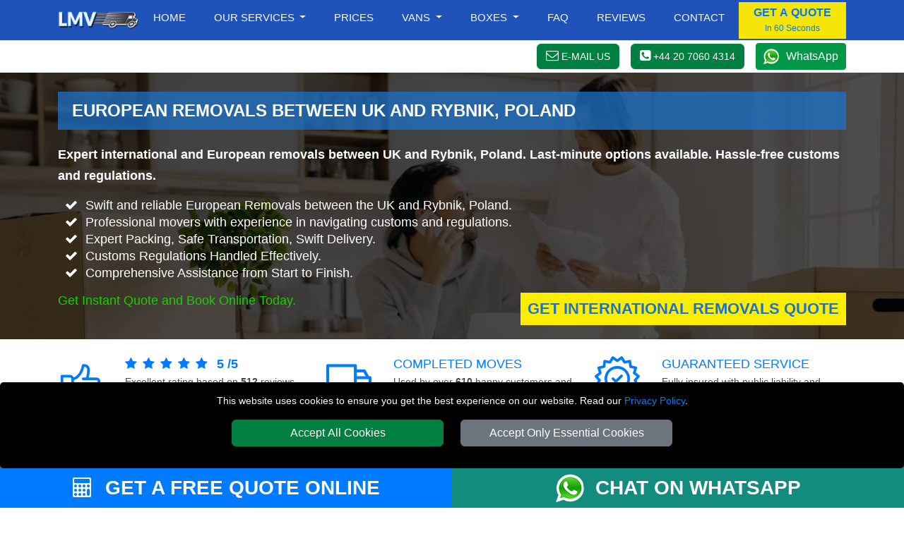

--- FILE ---
content_type: text/html; charset=UTF-8
request_url: https://www.lastminutemanvan.com/international-removals-UK-Rybnik-Poland/
body_size: 16347
content:




<!doctype html>
<html lang="en" itemscope itemtype="https://schema.org/LocalBusiness">
<head typeof="og:website">

<meta charset="utf-8">
<meta http-equiv="X-UA-Compatible" content="IE=edge">
<meta name="viewport" content="width=device-width, initial-scale=1, maximum-scale=1, user-scalable=no">
<meta name="geo.placename" content="London">
<meta name="geo.region" content="UK">
<meta name='author' content='Last Minute Man Van'>
<meta name="revisit-after" content="1 days">
<meta name='robots' content='index, follow'>
<base href="https://www.lastminutemanvan.com/">

<link rel="stylesheet" type='text/css' href="https://www.lastminutemanvan.com/css/bootstrap.min.css">
<link rel="stylesheet" type='text/css' href="https://www.lastminutemanvan.com/css/main.min.css">

<link rel="shortcut icon" href="/favicon.ico" type="image/x-icon">
<link rel="icon" href="/favicon.ico" type="image/x-icon">
<link rel="apple-touch-icon" sizes="57x57" href="/apple-icon-57x57.png">
<link rel="apple-touch-icon" sizes="60x60" href="/apple-icon-60x60.png">
<link rel="apple-touch-icon" sizes="72x72" href="/apple-icon-72x72.png">
<link rel="apple-touch-icon" sizes="76x76" href="/apple-icon-76x76.png">
<link rel="apple-touch-icon" sizes="114x114" href="/apple-icon-114x114.png">
<link rel="apple-touch-icon" sizes="120x120" href="/apple-icon-120x120.png">
<link rel="apple-touch-icon" sizes="144x144" href="/apple-icon-144x144.png">
<link rel="apple-touch-icon" sizes="152x152" href="/apple-icon-152x152.png">
<link rel="apple-touch-icon" sizes="180x180" href="/apple-icon-180x180.png">
<link rel="icon" type="image/png" sizes="192x192"  href="/android-icon-192x192.png">
<link rel="icon" type="image/png" sizes="32x32" href="/favicon-32x32.png">
<link rel="icon" type="image/png" sizes="96x96" href="/favicon-96x96.png">
<link rel="icon" type="image/png" sizes="16x16" href="/favicon-16x16.png">
<link rel="manifest" href="/manifest.json">
<meta name="msapplication-TileColor" content="#ffffff">
<meta name="msapplication-TileImage" content="/ms-icon-144x144.png">
<meta name="theme-color" content="#ffffff">

<link rel="canonical" href="https://www.lastminutemanvan.com/international-removals-UK-Rybnik-Poland/">

<title>Efficient European Removals: UK to Rybnik, Poland | Expert Movers</title>
<meta name='description' content='Reliable European Removals service between the UK and Rybnik, Poland. Our expert movers ensure a hassle-free relocation experience. Get a Free Online Quote today!'>
<meta name="keywords" content="Rybnik, Poland, International removals, last minute moving, overseas relocation, professional movers, global shipping">

<meta property="og:title" content="Efficient European Removals: UK to Rybnik, Poland | Expert Movers">
<meta property="og:description" content="Reliable European Removals service between the UK and Rybnik, Poland. Our expert movers ensure a hassle-free relocation experience. Get a Free Online Quote today!">
<meta property="og:url" content="https://www.lastminutemanvan.com/international-removals-UK-Rybnik-Poland/">
<meta property="og:image" content="https://www.lastminutemanvan.com/social-image/international/international-removals-UK-Rybnik-in-Poland.jpg">

<meta name="twitter:title" content="Efficient European Removals: UK to Rybnik, Poland | Expert Movers">
<meta name="twitter:description" content="Reliable European Removals service between the UK and Rybnik, Poland. Our expert movers ensure a hassle-free relocation experience. Get a Free Online Quote today!">
<meta name="twitter:url" content="https://www.lastminutemanvan.com/international-removals-UK-Rybnik-Poland/">
<meta name="twitter:image" content="https://www.lastminutemanvan.com/social-image/international/international-removals-UK-Rybnik-in-Poland.jpg">

<meta itemprop="logo" content="https://www.lastminutemanvan.com/images/last-minute-man-van-logo.jpg">
<meta itemprop="image" content="https://www.lastminutemanvan.com/social-image/international/international-removals-UK-Rybnik-in-Poland.jpg">
<meta itemprop="email" content="office@lastminutemanvan.com">

<meta name="twitter:card" content="summary">
<meta name="twitter:site" content="@LondonManVan">
<meta name="twitter:domain" content="lastminutemanvan.com">
<meta name="twitter:creator" content="@LondonManVan">

<meta property="og:site_name" content="Last Minute Man Van">
<meta property="og:locale" content="en_GB">
<meta property="og:type" content="website">
<meta property="og:latitude" content="51.53066">
<meta property="og:longitude" content="-0.0935663">
<meta property="og:street-address" content="20-22 Wenlock Road">
<meta property="og:locality" content="London">
<meta property="og:region" content="Greater London">
<meta property="og:postal-code" content="N1 7GU">
<meta property="og:country-name" content="United Kingdom">
<meta property="og:email" content="office@lastminutemanvan.com">
<meta property="og:phone_number" content="+44 20 7060 4314">

</head>
<body>

<!-- NAVIGATION  -->

<header class="fixed-top header">

<div class="container-fluid nav-bg1">
  <div class="container">
    <div class="row">
			<div class='nav-w100'>
        <a href="https://www.lastminutemanvan.com" title="LAST MINUTE MAN VAN Homepage" class='float-start'>
          <img src="https://www.lastminutemanvan.com/images/small-logo.png" class="img-fluid mt-2 mb-2" alt="LAST MINUTE MAN VAN" title="LAST MINUTE MAN VAN">
        </a>

<nav class="navbar navbar-expand-lg navbar-light">
    <button class="navbar-toggler menu-btn ms-auto" type="button"  aria-hidden="true" data-bs-toggle="offcanvas" data-bs-target="#offcanvasMenu" aria-controls="offcanvasMenu">
      MENU
    </button>
    <div class="collapse navbar-collapse" id="navbarSupportedContent">
        <ul class="navbar-nav ms-auto mb-2 mb-lg-0 text-end" itemscope itemtype="https://www.schema.org/SiteNavigationElement">

					<li class="nav-item" itemprop="name">
						<a itemprop="url" class="nav-link" href="https://www.lastminutemanvan.com" title="Last Minute man Van">Home</a>
					</li>
					<li class="nav-item dropdown">
						<a class="nav-link dropdown-toggle" role="button" data-bs-toggle="dropdown" aria-haspopup="true" aria-expanded="false" id="menulink-1">
							Our Services
						</a>
						<div class="dropdown-menu">
							<a itemprop="url" class="dropdown-item" href="https://www.lastminutemanvan.com/last-minute-house-office-removals-London/" title="Home / Office Removals"><div itemprop="name">Home / Office Removals</div></a>
							<a itemprop="url" class="dropdown-item" href="https://www.lastminutemanvan.com/" title="Last minute Man and Van"><div itemprop="name">Man and Van</div></a>
							<a itemprop="url" class="dropdown-item" href="https://www.lastminutemanvan.com/nationwide-removals/" title="Office Removals"><div itemprop="name">Nationwide Removals</div></a>
							<a itemprop="url" class="dropdown-item" href="https://www.lastminutemanvan.com/international-removals/" title="House Removals"><div itemprop="name">International Removals</div></a>
						</div>
					</li>
					<li class="nav-item" itemprop="name">
						<a itemprop="url" class="nav-link" href="https://www.lastminutemanvan.com/man-van-prices/" title="Prices">Prices</a>
					</li>
					<li class="nav-item dropdown">
						<a class="nav-link dropdown-toggle" role="button" data-bs-toggle="dropdown" aria-haspopup="true" aria-expanded="false" id="menulink-2">
						Vans
						</a>
						<div class="dropdown-menu">
							<a itemprop="url" class="dropdown-item" href="https://www.lastminutemanvan.com/man-and-small-van-hire/" title="Small Van"><div itemprop="name">Small Van</div></a>
							<a itemprop="url" class="dropdown-item" href="https://www.lastminutemanvan.com/man-and-medium-van-hire/" title="Medium Van"><div itemprop="name">Medium Van</div></a>
							<a itemprop="url" class="dropdown-item" href="https://www.lastminutemanvan.com/man-and-large-van-hire/" title="Large Van"><div itemprop="name">Large Van</div></a>
							<a itemprop="url" class="dropdown-item" href="https://www.lastminutemanvan.com/man-and-extra-large-van-hire/" title="Extra Large Van"><div itemprop="name">Extra Large Van</div></a>
							<a itemprop="url" class="dropdown-item" href="https://www.lastminutemanvan.com/man-and-luton-van-hire/" title="Luton Van"><div itemprop="name">Luton Van</div></a>
						</div>
					</li>
					<li class="nav-item dropdown">
						<a class="nav-link dropdown-toggle" role="button" data-bs-toggle="dropdown" aria-haspopup="true" aria-expanded="false" id="menulink-3" data-link="https://www.lastminutemanvan.com/last-minute-moving-boxes/">
						Boxes
						</a>
						<div class="dropdown-menu">
							<a itemprop="url" class="dropdown-item" href="https://www.lastminutemanvan.com/relocation-boxes/" title="Moving Boxes"><div itemprop="name">Moving Boxes</div></a>
							<a itemprop="url" class="dropdown-item" href="https://www.lastminutemanvan.com/packing-tapes/" title="Packing Tapes"><div itemprop="name">Packing Tapes</div></a>
							<a itemprop="url" class="dropdown-item" href="https://www.lastminutemanvan.com/protective-materials/" title="Protective Materials"><div itemprop="name">Protective Materials</div></a>
							<a itemprop="url" class="dropdown-item" href="https://www.lastminutemanvan.com/furniture-protection-materials/" title="Furniture Protection"><div itemprop="name">Furniture Protection</div></a>
						</div>
					</li>
					<li class="nav-item" itemprop="name">
						<a itemprop="url" class="nav-link" href="https://www.lastminutemanvan.com/faq/" title="Frequently Asked Question">Faq</a>
					</li>
					<li class="nav-item" itemprop="name">
						<a itemprop="url" class="nav-link" href="https://www.lastminutemanvan.com/feedback/" title="Reviews">Reviews</a>
					</li>
					<li class="nav-item" itemprop="name">
						<a itemprop="url" class="nav-link" href="https://www.lastminutemanvan.com/contact/" title="Contact">Contact</a>
					</li>

        </ul>
				<button class="btn btn-quote" onclick="man_and_van_quote();"><span class='font16 b600 blue'>GET A QUOTE</span><br><span class='blue font12'>In 60 Seconds</span></button>
				
    </div>
</nav>

		</div>
		</div>
	</div>
</div>

<div class="container-fluid bg-white pt-1 pb-1">
		<div class="container">
			<div class="d-flex justify-content-end align-items-center">
				<div>
					<span class="btn btn-primary white font14 pointer" onclick="go_contact_page();"><i class="fa fa-envelope-o font18" aria-hidden="true"></i> <b class="b400 btn-text-ns">E-MAIL US</b></span>
				</div>
				<div>
											<span class="ms-3 btn btn-primary tel-header-cs"><a title="Call LAST MINUTE MAN VAN" href="tel:+442070604314"><i class="fa fa-phone-square font18" aria-hidden="true"></i> <b class="b400 btn-text-ns">+44 20 7060 4314</b></a></span>
									</div>
				<div>
					<a class="ms-3 wa_button" target='_blank' href="https://wa.me/+447949037427" title="Chat with LAST MINUTE MAN VAN on WhatsApp">WhatsApp</a>
				</div>
			</div>
		</div>
	</div>
</header>


<div class="offcanvas offcanvas-end" tabindex="-1" id="offcanvasMenu">
  <div class="offcanvas-header nav-bg1">
    <span class="offcanvas-title">MENU</span>
    <button type="button" class="btn-close  btn-close-white text-reset" data-bs-dismiss="offcanvas" aria-label="Close"></button>
  </div>
  <div class="offcanvas-body offcanvas-body-pad nav-bg1">


	<div class="sidebar2">
		<ul class="nav-links">
			<li>
				<div class="iocn-link direct_link">
					<span class="link_name"><a href="https://www.lastminutemanvan.com" title="Last Minute Man Van">HOME</a></span>
				</div>
			</li>
			<li>
				<div class="iocn-link arrow">
					<span class="link_name">OUR SERVICES</span>
					<i class="fa fa-chevron-down arrow"></i>
				</div>
				<ul class="sub-menu">
					<li><a href="https://www.lastminutemanvan.com/last-minute-house-office-removals-London/" title="Home / Office Removals">Home / Office Removals</a></li>
					<li><a href="https://www.lastminutemanvan.com" title="Man and Van">Man and Van</a></li>
					<li><a href="https://www.lastminutemanvan.com/nationwide-removals/" title="Nationwide Removals">Nationwide Removals</a></li>
					<li><a href="https://www.lastminutemanvan.com/international-removals/" title="International Removals">International Removals</a></li>
				</ul>
			</li>
			<li>
				<div class="iocn-link direct_link">
					<span class="link_name"><a href="https://www.lastminutemanvan.com/man-van-prices/" title="Prices">PRICES</a></span>
				</div>
			</li>
			<li>
				<div class="iocn-link arrow">
					<span class="link_name">VANS</span>
					<i class="fa fa-chevron-down arrow"></i>
				</div>
				<ul class="sub-menu">
					<li><a href="https://www.lastminutemanvan.com/man-and-small-van-hire/" title="Small Van">Small Van</a></li>
					<li><a href="https://www.lastminutemanvan.com/man-and-medium-van-hire/" title="Medium Van">Medium Van</a></li>
					<li><a href="https://www.lastminutemanvan.com/man-and-large-van-hire/" title="Large Van">Large Van</a></li>
					<li><a href="https://www.lastminutemanvan.com/man-and-extra-large-van-hire/" title="Extra Large Van">Extra Large Van</a></li>
					<li><a href="https://www.lastminutemanvan.com/man-and-luton-van-hire/" title="Luton Van">Luton Van</a></li>
				</ul>
			</li>
			<li>
				<div class="iocn-link arrow">
					<span class="link_name">BOXES</span>
					<i class="fa fa-chevron-down arrow"></i>
				</div>
				<ul class="sub-menu">
					<li><a href="https://www.lastminutemanvan.com/relocation-boxes/" title="Moving Boxes">Moving Boxes</a></li>
					<li><a href="https://www.lastminutemanvan.com/packing-tapes/" title="Packing Tapes">Packing Tapes</a></li>
					<li><a href="https://www.lastminutemanvan.com/protective-materials/" title="Protective Materials">Protective Materials</a></li>
					<li><a href="https://www.lastminutemanvan.com/furniture-protection-materials/" title="Furniture Protection">Furniture Protection</a></li>
				</ul>
			</li>
			<li>
				<div class="iocn-link direct_link">
					<span class="link_name"><a href="https://www.lastminutemanvan.com/faq/" title="Frequently Asked Question">FAQ</a></span>
				</div>
			</li>
			<li>
				<div class="iocn-link direct_link">
					<span class="link_name"><a href="https://www.lastminutemanvan.com/feedback/" title="Reviews">REVIEWS</a></span>
				</div>
			</li>
			<li>
				<div class="iocn-link direct_link">
					<span class="link_name"><a href="https://www.lastminutemanvan.com/contact/" title="Contact">CONTACT</a></span>
				</div>
			</li>
		</ul>
		<button class="btn btn-quote1 btn-quote-side w-100 mt-4 me-4" onclick="man_and_van_quote();"><span class='font16 b600 blue'>GET A QUOTE</span><br><span class='blue font12'>In 60 Seconds</span></button>
	</div>

  </div>
</div>

<div id="cookie-consent-banner" class='text-center'>
	<p class='white font14'>This website uses cookies to ensure you get the best experience on our website. Read our <span class='text-link font14'><a title="LAST MINUTE MAN VAN" href="https://www.lastminutemanvan.com/privacy-policy/">Privacy Policy</a></span>.</p>
	<button id="accept-all-cookies" class="btn btn-primary mb-3">Accept All Cookies</button>
	<button id="accept-essential-cookies" class="btn btn-secondary mb-3">Accept Only Essential Cookies</button>
</div>
<!-- HEADER  -->

<div class="main-header header-european">
    <div class="container">
        <div class="row">
            <div class="col-sm-12">

<h1>European Removals between UK and Rybnik, Poland</h1>

<h2 itemprop="description" class="font18 tlh28 white">Expert international and European removals between UK and Rybnik, Poland. Last-minute options available. Hassle-free customs and regulations.</h2>

<ul class="fa-ul font18 tlh28 white mb-3">
  <li><i class="fa-li fa fa-check"></i> Swift and reliable European Removals between the UK and Rybnik, Poland.</li>
  <li><i class="fa-li fa fa-check"></i> Professional movers with experience in navigating customs and regulations.</li>
  <li><i class="fa-li fa fa-check"></i> Expert Packing, Safe Transportation, Swift Delivery.</li>
	<li><i class="fa-li fa fa-check"></i> Customs Regulations Handled Effectively.</li>
	<li><i class="fa-li fa fa-check"></i> Comprehensive Assistance from Start to Finish.</li>
</ul>

            </div>
        </div>
        <div class="row">
            <div class="col-md-6 col-sm-12">

                <p class="font18 tlh28 green">Get Instant Quote and Book Online Today.</p>

            </div>
            <div class="col-md-6 col-sm-12">
                <a href="#go-form" class="banner-btn float-end goform" title="Get International Removals Quote">Get International Removals Quote</a>
            </div>
        </div>
    </div>
</div>

<!-- FEEDBACK  -->


<div class="container-fluid" itemprop='aggregateRating' itemscope itemtype='https://schema.org/AggregateRating'>
    <meta itemprop='worstRating' content='1'>
    <div class="container">
        <div class="row mt-4">
            <div class="col-sm-12 col-md-4 mb-4">
                <div class="row justify-content-start">
                    <div class="col-3">
                    <img class='img-fluid' src="https://www.lastminutemanvan.com/images/customer-rating.png" alt="Customer Rating for LAST MINUTE MAN VAN services"  title="Customer Rating for LAST MINUTE MAN VAN services">
                    </div>
                    <div class="col-9">
                      <span class="font18 text-uppercase blue">
                      <i class='fa fa-star feedback-star1 me-2'></i><i class='fa fa-star feedback-star1 me-2'></i><i class='fa fa-star feedback-star1 me-2'></i><i class='fa fa-star feedback-star1 me-2'></i><i class='fa fa-star feedback-star1 me-2'></i>                      </span>
                      <span class="font18 text-uppercase blue"><b itemprop='ratingValue'>5</b> <b>/</b><b itemprop='bestRating'>5</b></span>
                      <br>
                      <span class="font14">Excellent rating based on <b itemprop='ratingCount'>512</b> reviews from our customers.</span>
                    </div>
                </div>
            </div>
            <div class="col-sm-12 col-md-4 mb-4">
                <div class="row justify-content-start">
                    <div class="col-3">
                    <img class='img-fluid' src="https://www.lastminutemanvan.com/images/numer-of-jobs.png" alt="Number of customers served by LAST MINUTE MAN VAN"  title="Number of customers served by LAST MINUTE MAN VAN">
                    </div>
                    <div class="col-9">
                    <span class="font18 text-uppercase blue">COMPLETED MOVES</span><br>
                    <span class="font14">Used by over <b>610</b> happy customers and still counting.</span>
                    </div>
                </div>
            </div>
            <div class="col-sm-12 col-md-4 mb-3">
                <div class="row justify-content-start">
                    <div class="col-3">
                    <img class='img-fluid' src="https://www.lastminutemanvan.com/images/guarantee.png" alt="100% Guaranteed service with LAST MINUTE MAN VAN"  title="100% Guaranteed service with LAST MINUTE MAN VAN">
                    </div>
                    <div class="col-9">
                    <span class="font18 text-uppercase blue">Guaranteed Service</span><br>
                    <span class="font14">Fully insured with public liability and goods in transit insurance.</span>
                    </div>
                </div>
            </div>
        </div>
    </div>
</div>

<!-- BOOKING FORM -->
<div class="booking-form-bg" id="go-form">
    <div class="container-fluid bf-bg pb-5">

<div class="container pt-5">

  <div class="row">
		<div class="col-sm-12 col-md-9">
		<h3 class="bf-header-instant">GET INSTANT ONLINE MOVING QUOTE</h3>
		</div>
		<div class="col-sm-12 col-md-3">
			<img src="images/booking-instructions.webp" id="openBookingInstructions" class='pointer float-end mt-3 mb-3' title="How to Book Man Van with Van Service" alt="How to Book Man Van with Van Service" width="134" height="40">
		</div>
	</div>
	
  <div class="row">
      <div class="col-sm-12">
      <div id='index-step-1'><p class="bf-header-font"><i class="fa fa-arrow-right" aria-hidden="true"></i> PLEASE CHOOSE A MOVING DATE</p></div>
      <p class="white">Please select a date from the available options. If the requested date is not in the list, it means that it is not available.</p>
      </div>
  </div>
  <div class="row">
      <div class="col-12 col-sm-6 col-md-4">

        <div class="input-wrapper mb-3"
						data-bs-title="Please select the available date you'd like the van to arrive."
            data-bs-html="true"
            data-bs-toggle="tooltip">
            <input type="text"
            id="moveday" name="moveday"
            class="custom-input has-end-icon moveday"
            readonly="readonly"
            onchange="checkMovingDay();"
            onblur="checkMovingDay();">
        	<label for="moveday">MOVING DATE</label>
        	<i class="icon-end fa fa-calendar fa-lg"></i>
        </div>

        </div>
    </div>
</div>

<!-- VAN SELECTOR-->

<div id="van-selector">

  <div class="container mt-3">
  	<div class="row">
			<div class="col-sm-12">
  			<div id='index-step-2'><p class="bf-header-font"><i class="fa fa-arrow-right" aria-hidden="true"></i> PLEASE SELECT THE VAN SIZE FOR YOUR MOVE</p></div>
				<div class='mb-4 d-flex align-items-center'>
					<span class='white'>Choose the right van size for your move from the available vans. Not Sure About the Van Size? Use our  </span>
					<span class='ms-3 btn btn-primary white font15 pointer' id='show_vansize_estimator'>Van Size Calculator</span>
				</div>	
			</div>
  	</div>
  	<div class="row">

    
			<div class='col-12 col-sm-6 col-md-3 mb-3'>
			
				<div id='van-div-47' data-van='47' class='vans-disabled-47'>
					<div id='van-selector-47' data-van='47' class='van-option van-disabled'>
						<p class='van-name'>Large Van</p>
						<img class='img-fluid mb-3' src='vans/Large-Van-BF-Plain.jpg' alt='Man with Large Van in London' title='Man with Large Van in London'>
						<div class='van-select'>
							<b id='select-text-47' class='select-text'>SELECT</b>
							<div class='float-end'>
								<div id='van-select-47' class='van-checkbox'></div>
							</div>
						</div>
					</div>
					<div id='van-replacement-47' data-van='47' class='van-replacement'>
					Before choosing a VAN SIZE, please select MOVING DATE above.
					</div>
				</div>
				<p class='mt-2 white font15 pointer text-decoration-underline' id='show_van_modal_47' data-van='47'>Van Specification <i class="fa fa-info-circle" aria-hidden="true"></i>
			</p>
			
			</div>
			
			
			
			
			<div class='col-12 col-sm-6 col-md-3 mb-3'>
			
				<div id='van-div-48' data-van='48' class='vans-disabled-48'>
					<div id='van-selector-48' data-van='48' class='van-option van-disabled'>
						<p class='van-name'>Luton Van</p>
						<img class='img-fluid mb-3' src='vans/Luton-Van-BF-Plain.jpg' alt='Man with Luton Van in London' title='Man with Luton Van in London'>
						<div class='van-select'>
							<b id='select-text-48' class='select-text'>SELECT</b>
							<div class='float-end'>
								<div id='van-select-48' class='van-checkbox'></div>
							</div>
						</div>
					</div>
					<div id='van-replacement-48' data-van='48' class='van-replacement'>
					Before choosing a VAN SIZE, please select MOVING DATE above.
					</div>
				</div>
				<p class='mt-2 white font15 pointer text-decoration-underline' id='show_van_modal_48' data-van='48'>Van Specification <i class="fa fa-info-circle" aria-hidden="true"></i>
			</p>
			
			</div>
			
			
			
			  	</div>
  </div>
</div>

<!-- MAN VAN SELECTOR -->

<div id="manvan-selector"></div>

<!-- TIME SELECTOR -->

<div id="time-selector"></div>

<!-- POSTCODES INPUTS -->

<div id="postcodes-inputs">
  <div id="viaPostcodesList" class="viaPostcodesList">
    <p class="b600">Via Addresses:</p>
  </div>
  <div id="viaPostcodesInputs"></div>
</div>

<!-- CONTACT DETAILS -->

<div id="contact-details"></div>

<!-- CONTINUE TO STEP 2 -->

<div class="container mt-3 bf-noshow" id='sbf1'>
  <div class="row justify-content-end">
    <div class="col-sm-12 col-md-4">

<form id="submit-quote-form">
  <input type="hidden" name="manpower"  id="manpower" value="">
  <input type="hidden" name="vansize"  id="vansize" value="">
  <input type="hidden" name="timeday"  id="timeday" value="">
  <input type="hidden" name="bookinglink"  id="bookinglink" value="https://www.lastminutemanvan.com/international-removals-UK-Rybnik-Poland/">
	<input name="orderno_submit" type="hidden" id="orderno_submit" value="">
</form>

<button type="submit" class="btn btn-primary w-100 bf-btn-next" id="submit-quote-form-btn">GET A QUOTE</button>

    </div>
  </div>
</div>

</div>

<!-- Flexible Time Modal -->

<div id="flexibleModal" class="modal" tabindex="-1" role="dialog">
	<div class="modal-dialog modal-dialog-centered" role="document">
		<div class="modal-content">
			<div class="modal-header card-header-bf">
				<h5 class="modal-title">Attention!</h5>
				<button type="button" class="close" data-bs-dismiss="modal" aria-label="Close">
					<span aria-hidden="true">&times;</span>
				</button>
			</div>
			<div class="modal-body">
				<p>You have chosen a flexible time for your move. We aim to reach your location between 08:00 and 18:00. You will receive a notification either the day before your move or on the scheduled day in the morning, giving you an estimated arrival time.</p>
			</div>
			<div class="modal-footer
			">
				<button type="button" class="btn btn-secondary" data-bs-dismiss="modal">Close</button>
			</div>
		</div>
	</div>
</div>

<!-- MODAL -->

<div class="modal fade" id="vanModal" tabindex="-1" aria-hidden="true">
    <div class="modal-dialog modal-lg">
        <div class="modal-content"  id="vanModalBody">

        </div>
    </div>
</div>

<!-- MODAL VANSIZE ESTIMATOR -->

<div class="modal fade" id="vansize_estimator_modal" tabindex="-1" aria-hidden="true">
	<div class="modal-dialog modal-xl">
		<div class="modal-content" id="vansize_estimator_body">

		</div>
	</div>
</div></div>

<!-- TOOLS -->

<div class="container-fluid pt-5 pb-5">
	<div class="container">
		<div class="row mb-4">
			<div class="col-sm-12">
				<span class="h1-header blue">Online Tools to Assist Your Move</span>
			</div>
		</div>
		<div class="row h-100">
				<div class="col-sm-12 col-md-4 my-auto">
					<a class="tools_button ca_button w-100 mb-3" target='_blank' href="https://www.lastminutemanvan.com/check-availability/" title="Check our Dates, Times and Vans Availability">CHECK AVAILABILITY<br>
						<span class="font16 white b200">Check availability for your preferred moving date.</span>
					</a>
				</div>
				<div class="col-sm-12 col-md-4 my-auto">
					<a class="tools_button vsc_button w-100 mb-3" target='_blank' href="https://www.lastminutemanvan.com/van-size-calculator/" title="What Van Size Do I Need For My Move?">VAN SIZE ESTIMATOR<br>
						<span class="font16 white b200">Determine the right van size for your move.</span>
					</a>		
				</div>
				<div class="col-sm-12 col-md-4">
					<a class="tools_button il_button w-100 mb-3" target='_blank' href="https://www.lastminutemanvan.com/inventory-list/" title="Create Inventory List">CREATE INVENTORY LIST<br>
						<span class="font16 white b200">Create a Moving inventory: list items, Quantity & value.</span>
					</a>
				</div>
		</div>
		<div class="row mt-4 mb-4">
			<div class="col-sm-12 text-center">
			<span class="font16 text-uppercase blue">For further assistance, please complete the online form to schedule a callback or request a video survey quote.</span>
			</div>
		</div>
		<div class="row h-100 justify-content-center">
				<div class="col-sm-12 col-md-4 my-auto">
						<a class="tools_button cr_button w-100 mb-3" id="openCallback" title="Request Callback">REQUEST CALLBACK</a>		
				</div>
				<div class="col-sm-12 col-md-4 my-auto">
						<a class="tools_button vcr_button w-100 mb-3" id="openVideocall" title="Request Video Call Survey">REQUEST VIDEO CALL SURVEY</a>		
				</div>
		</div>
	</div>
</div>

<div id="callback_modal_box"></div>



<!-- ABOUT -->

<div class="container-fluid bg-dark-blue">
    <div class="container mb-5 pt-4">
				<div class="row">
          <div class="col-sm-12 pb-4">
						<h3 class="h1-header white font22"><span class='font22 yellow'>About our European Removals Service</span> from UK to Rybnik, Poland</h3>
					</div>
				</div>
        <div class="row">
           <div class="col-sm-12 col-md-8 pb-4">
  
    <p class="text-justify white">Are you planning an <a class="white" href="https://www.lastminutemanvan.com/international-removals-UK-Rybnik-Poland/" title="european move between UK and Rybnik, Poland">european move between UK and Rybnik, Poland</a>, or other European countries? Look no further than Last Minute Man Van for your seamless and stress-free relocation needs. With our expertise in international removals and overseas relocation, we ensure that your possessions are handled with care and delivered to your new destination promptly.</p>
    <p class="text-justify white">At Last Minute Man Van, we specialise in providing efficient and reliable international removal services. Our team of professional movers has extensive experience in handling overseas relocations, making us your trusted partner for hassle-free moving. We understand the complexities of international moves, including navigating customs and regulations, and we are committed to ensuring a smooth transition to your new home.</p>

		



            </div>
            <div class="col-sm-12 col-md-4 pb-4">
              <img loading=lazy src="social-image/international/international-removals-UK-Rybnik-in-Poland-small.jpg" title=">About Last Minute International Removals Service from UK to Rybnik, Poland" alt="About Last Minute International Removals Service from Rybnik, Poland to UK" class="img-fluid header-img1">
            </div>
        </div>
    </div>
</div>

<!-- BADGES -->

<div class="container mt-5">
    <div class="row">
        <div class="col-6 col-sm-6 col-md-3 mb-5 d-flex justify-content-center">

<a rel="nofollow" href="https://bitly.com/LMV-RemovalReviews" target="_blank" title="LAST MINUTE MAN VAN Reviews on Removals Reviews"><img src="images/Reviews-removal-reviews.gif" class="img-fluid" alt="LAST MINUTE MAN VAN Reviews on Removals Reviews" title="LAST MINUTE MAN VAN Reviews on Removals Reviews"></a>

        </div>
        <div class="col-6 col-sm-6 col-md-3 mb-5 d-flex justify-content-center">

<a rel="nofollow" href="https://bitly.com/LMV-TrustPilot" target="_blank" title="LAST MINUTE MAN VAN Reviews on Trustpilot"><img src="images/Reviews-Trustpilot.jpg" class="img-fluid" alt="LAST MINUTE MAN VAN Reviews on Trustpilot" title="LAST MINUTE MAN VAN Reviews on Trustpilot"></a>

        </div>
        <div class="col-6 col-sm-6 col-md-3 mb-5 d-flex justify-content-center">

<a rel="nofollow" href="https://bitly.com/LMV-Yell" target="_blank" title="LAST MINUTE MAN VAN Reviews on Yell"><img src="images/Reviews-Yell.jpg" class="img-fluid" alt="LAST MINUTE MAN VAN Reviews on Yell" title="LAST MINUTE MAN VAN Reviews on Yell"></a>

        </div>
        <div class="col-6 col-sm-6 col-md-3 mb-5 d-flex justify-content-center">

<a rel="nofollow" href="https://bitly.com/LMV-Google" target="_blank" title="LAST MINUTE MAN VAN Reviews on Google"><img src="images/Reviews-Google.jpg" class="img-fluid" alt="LAST MINUTE MAN VAN Reviews on Google" title="LAST MINUTE MAN VAN Reviews on Google"></a>

        </div>
    </div>
</div>
<hr>

<!-- BREADCRUMB -->

<div class="container-fluid">
    <div class="container">
        <div class="row">
            <div class="col-sm-12">

<nav aria-label="breadcrumb" class="mt-3">
  <ol class="breadcrumb">
    <li class="breadcrumb-item"><a href="https://www.lastminutemanvan.com" title="LAST MINUTE MAN VAN">Home</a></li>
    <li class="breadcrumb-item"><a href="https://www.lastminutemanvan.com/international-removals/" title="International Removals">International Removals</a></li>
		<li class="breadcrumb-item active" aria-current="page"><a href="https://www.lastminutemanvan.com/international-removals-UK-Poland/" title="International Removals between UK and Poland">International Removals beetween UK and Poland</a></li>
		<li class="breadcrumb-item active" aria-current="page" itemprop="name"><a itemprop="url" href="https://www.lastminutemanvan.com/international-removals-UK-Rybnik-Poland/" title="International Removals between UK and Rybnik">International Removals beetween UK and Rybnik</a></li>
  </ol>
</nav>

            </div>
        </div>
    </div>
</div>

<!-- MAIN CONTENT-->

<div class="container mt-5 mb-5">
  <div class="row">
		<div class="col-sm-12 pb-4">
			<h3 class="h1-header font22">Our European Removals Services between <span class='font22 black'>UK and Rybnik, Poland</span></h3>
		</div>
	</div>
	<div class="row">
		<div class="col-sm-12 col-md-4">
				<img src="images/last-minute-man-van-movers.jpg" title="International Removals Services between UK and Rybnik, Poland" alt="International Removals Services between UK and Rybnik, Poland" class="img-fluid header-img">
		</div>
		<div class="col-sm-12 col-md-8">
			<p class="text-justify">When it comes to <span class="text-link"><a href="https://www.lastminutemanvan.com/international-removals-UK-Rybnik-Poland/" title="european removals between the UK and Rybnik, Poland">european removals between the UK and Rybnik, Poland</a></span>, our services are unparalleled. We offer a comprehensive range of solutions to make your move seamless:</p>

			<ul class='mb-3'>
				<li class="li-icon">
					<i class="fa fa-check-square-o icon"></i>
					<span><b>Packing:</b> Our expert packers ensure your items are packed securely for the journey.</span>
				</li>
				<li class="li-icon">
					<i class="fa fa-check-square-o icon"></i>
					<span><b>Transportation:</b> We use modern vehicles and efficient routes for timely delivery.</span>
				</li>
				<li class="li-icon">
					<i class="fa fa-check-square-o icon"></i>
					<span><b>Customs Assistance:</b> Navigating customs regulations is complex; we handle it all for you.</span>
				</li>
				<li class="li-icon">
					<i class="fa fa-check-square-o icon"></i>
					<span><b>Documentation:</b> From paperwork to permits, we manage the details.</span>
				</li>
				<li class="li-icon">
					<i class="fa fa-check-square-o icon"></i>
					<span><b>Customer Support:</b> Have questions? Our responsive support is here to help.</span>
				</li>
			</ul>

			<p class="text-justify">At Last Minute International Removals, we take care of the entire moving process, from packing your belongings securely to navigating customs and regulations. Our team ensures that your items reach their destination intact and on time. Our <span itemprop="priceRange">Prices starting from &pound;45 p/h.</span> and we accept major payment methods: <i itemprop="paymentAccepted">Credit Cards, Debit Cards, Paypal, Google Pay, Aplle Pay, Bank Transfer, Cash</i>.</p>
				
		</div>
  </div>
</div>
 
<!-- INTERNATIONAL INFO -->


<div class="container-fluid bg-international">
<div class="container pt-5 pb-5">
  <div class="row">
    <div class="col-sm-12">
					
<h3 class="h1-header font22 mb-4 black"><span class="red-dark font22">WHAT YOU NEED TO KNOW</span> WHEN MOVING BETWEEN THE UK AND Poland</h3>

<p class='text-justify mb-5'>When planning European removals between the UK and Poland, one crucial aspect to consider is customs assistance. Navigating the customs procedures and regulations is essential to ensure a smooth and hassle-free relocation. Here's what you need to know about customs assistance for your move:</p>

</div>
<div class="col-sm-12 col-md-6 pt-3">

	<p><b class='text-uppercase'>Understanding Customs Regulations:</b></p>
	<ul class='ul-fix mb-4'>
		<li>Customs regulations in both the UK and Poland are designed to control the import and export of goods, ensuring the safety and security of the countries.</li>
		<li>It's essential to research and familiarize yourself with the specific customs rules for each country before your move.</li>
		<li>You can find detailed information on customs procedures on the official websites of HM Revenue and Customs (UK) and Ministerstwo Finansów (Ministry of Finance) in Poland.</li>
	</ul>

	<p><b class='text-uppercase'>Importing Personal Belongings:</b></p>
	<ul class='ul-fix mb-4'>
		<li>When moving from the UK to Poland, you may be eligible for duty-free import of your personal belongings and household goods.</li>
		<li>You'll typically need to provide a detailed inventory list, proof of residence, and proof of ownership for these items.</li>
		<li>It's advisable to contact the customs authorities in advance to obtain the necessary forms and guidelines.</li>
	</ul>


	<p><b class='text-uppercase'>Declaring Goods:</b></p>
	<ul class='ul-fix mb-4'>
		<li>If you plan to bring valuable items, electronics, or vehicles, you may need to declare them to customs.</li>
		<li>Failure to declare certain items could lead to fines or confiscation, so it's essential to be transparent with customs authorities.</li>
	</ul>

	<p><b class='text-uppercase'>Customs Documents:</b></p>
	<ul class='ul-fix mb-4'>
		<li>Ensure you have all the required documentation, such as a passport, visa, and residence permit for Poland.</li>
		<li>Depending on your situation, you may also need shipping documents, invoices, or proof of payment for goods you are importing.</li>
	</ul>

	<p><b class='text-uppercase'>VAT and Duty:</b></p>
	<ul class='ul-fix mb-4'>
		<li>Be prepared for potential Value Added Tax (VAT) and duty charges when moving your belongings between the UK and Poland.</li>
		<li>VAT rates and duty fees can vary, so consult the customs authorities or a tax professional for accurate information.</li>
	</ul>

	<p><b class='text-uppercase'>Temporary Importation:</b></p>
	<ul class='ul-fix mb-4'>
		<li>If you plan to move temporarily, for example, for work or study, you may be able to bring certain items without paying duties and taxes. </li>
		<li>Temporary importation regulations vary, so it's essential to check the specific requirements and duration allowed in both countries.</li>
	</ul>

</div>
<div class="col-sm-12 col-md-6 pt-3 bg-white">

	<p><b class='text-uppercase'>REQUIRED DOCUMENTS FOR MOVING BETWEEN THE UK AND Poland</b></p>

	<p>To facilitate your move between the UK and Poland, you will need to provide the following documents at least 7 days before your scheduled collection date:</p>

	<p class="b600">Proof of Identity:</p>
	<ul class='ul-fix mb-4'>
		<li>A copy of your identity card or passport.</li>
	</ul>

	<p class="b600">Detailed Inventory Form / Insurance Form:</p>
	<p>A comprehensive and signed inventory list that includes the value, size, and weight of each item you plan to transport. Please ensure all fields in the LMV Transport LTD Inventory Form / Insurance Form are completed.</p>
	<ul class='ul-fix mb-4'>
		<li><a href="https://www.lastminutemanvan.com/pdf/international-inventory-list.xlsx" title="Inventory Form / Insurance Form (XLS - Excel)">Inventory Form / Insurance Form (XLS - Excel)</a></li>
		<li><a href="https://www.lastminutemanvan.com/pdf/international-inventory-list.pdf" title="Inventory Form / Insurance Form (PDF)">Inventory Form / Insurance Form (PDF)</a></li>
	</ul>

	<p class="b600">Proof of EU Residency:</p>
	<p>A document confirming your EU residency or your intention to become one. Examples include:</p>
	<ul class='ul-fix mb-4'>
		<li>If you reside with your family in the EU, provide a signed statement along with a copy of their ID.</li>
		<li>If you are employed in the EU, submit your EU employment contract.</li>
		<li>If you have living arrangements in the EU, provide a utility bill, tenancy agreement, or property ownership deed.</li>
	</ul>

	<p class="b600">UK Residence Certificate:</p>
	<ul class='ul-fix mb-4'>
		<li>Proof that you have lived in the UK for a minimum of 12 months. This can be demonstrated with documents such as a council tax bill or bank statements showing your UK address.</li>
	</ul>

	<p class="b600">Self-Certification:</p>
	<ul class='ul-fix mb-4'>
		<li>Fill out the provided self-certification template to inform customs authorities that you have used the household items at your UK or EU residence for more than six months and that you do not intend to sell, rent, or pledge them after their arrival at your new location.</li>
		<li><a href="https://www.lastminutemanvan.com/pdf/Authorisation-Letter.pdf" title="Authorisation Letter (PDF)">Authorisation Letter (PDF)</a></li>
	</ul>

	<p class="b600">CMR Form:</p>
	<ul class='ul-fix mb-4'>
		<li>Another important document, which our driver will provide for you to complete on the moving day.</li>
	</ul>

	<p class="b600">Instructions for Document Submission</p>
	<ul class='ul-fix mb-4'>
		<li><b>Email Submission:</b> All documents need to be signed and sent to our email.</li>
		<li><b>Printed Copies:</b> You must also print a copy of all required documents for the driver upon their arrival.</li>
	</ul>

	<p class="b600">Important Notice:</p>
	<p>Please ensure that all documents are supplied at least 7 days before the moving date. Failure to provide the required documents on time will result in the immediate cancellation of your reservation. You will then need to supply a new reservation date, ensuring that all documents are submitted at least 7 days before the new moving date.</p>
	<p>In some situations, you may be required to contact the local customs office in the country to which you are moving to declare the imported goods and close the transit.</p>

	<p>Having these documents prepared in advance will streamline your relocation process between the UK and Europe.</p>

	<p class='text-justify mt-5'>Since the UK's departure from the EU, additional customs and regulatory changes have occurred. Be sure to stay updated on the latest Brexit-related customs requirements and consult with customs assistance professionals to ensure compliance.</p>

</div>

		</div>
	</div>
</div>
<!-- EUROPEAN REMOVALS GUIDE -->

<div class="container-fluid bg-dark-blue">
    <div class="container mb-5 pb-5 pt-5">
        <div class="row">
           <div class="col-sm-12 col-md-8 pb-4">

					 <h3 class="h1-header white"><span class='font26 yellow'>International</span> Removals Guide</h3>

<p class="white text-justify">Discover the ultimate <span class='b600'><a href="https://www.lastminutemanvan.com/international-removals-guide/" title="International Removals Guide">International Removals Guide</a></span>, your one-stop source for a smooth, hassle-free relocation experience. Learn vital tips, country-specific regulations, and the best practices to ensure your move across European borders is seamless. Dive into our comprehensive guide to unlock the secrets of a successful international move, tailored to fit your needs. Trust us to make your European adventure stress-free and enjoyable, from start to finish.</p>

</div>
            <div class="col-sm-12 col-md-4 text-center">
              <a href="https://www.lastminutemanvan.com/international-removals-guide/" title="International Removals Guide"><img loading=lazy itemprop="image"  src="social-image/international-removals-guide-small.jpg" title="International Removals Guide - FAQ" alt="European Removals Guide - FAQ" class="img-fluid header-img1"></a>
            </div>
        </div>
    </div>
</div>
<!-- UNIQUE SERVICE -->

<div class="container mt-5 mb-5">
    <div class="row">
        <div class="col-sm-12 mb-3">
            <h3 class="h1-header font22"><span class='font22 black'>Why Choose Our European Removal Service</span> between UK and Rybnik, Poland?</h3>
        </div>
    </div>
    <div class="row">
        <div class="col-sm-12 col-md-8">

					<ul>
						<li class="li-icon">
							<i class="fa fa-check-square-o icon"></i>
							<span><b>Experience and Expertise:</b> With years of experience in international removals, our team is well-versed in the intricacies of relocating between the UK and Rybnik, Poland. We understand the unique challenges and requirements of such moves, ensuring a hassle-free transition for you and your belongings.</span>
						</li>
						<li class="li-icon">
							<i class="fa fa-check-square-o icon"></i>
							<span><b>Customised Solutions:</b> We recognise that every relocation is unique. That's why we offer tailored solutions to meet your specific needs. Whether you're moving a household, office, or valuable possessions, our experts will design a plan that fits your requirements perfectly.</span>
						</li>
						<li class="li-icon">
							<i class="fa fa-check-square-o icon"></i>
							<span><b>Professional Packing:</b>  Our skilled packers use high-quality materials to protect your belongings during transit. From fragile items to bulky furniture, we ensure everything is packed securely to prevent damage during the journey.</span>
						</li>
						<li class="li-icon">
							<i class="fa fa-check-square-o icon"></i>
							<span><b>Timely and Reliable:</b> We understand the importance of adhering to schedules when moving abroad. Our team is committed to delivering your possessions on time, so you can settle into your new home or office without unnecessary delays.</span>
						</li>
						<li class="li-icon">
							<i class="fa fa-check-square-o icon"></i>
							<span><b>Competitive Pricing:</b> Moving can be costly, but our European removals service offers competitive pricing without compromising on quality. Request a quote today to discover our affordable rates.</span>
						</li>
						<li class="li-icon">
							<i class="fa fa-check-square-o icon"></i>
							<span><b>Transparent Communication:</b> We tailor our services to meet your specific moving needs.</span>
						</li>
						<li class="li-icon">
							<i class="fa fa-check-square-o icon"></i>
							<span><b>Legal Compliance:</b> We are well-versed in the legal aspects of international moves. We ensure that all customs and import/export regulations are followed diligently, preventing any unforeseen issues at the border.</span>
						</li>
						<li class="li-icon">
							<i class="fa fa-check-square-o icon"></i>
							<span><b>Fully Insured:</b> Your peace of mind is important to us. Our comprehensive insurance coverage provides protection for your belongings during transit, adding an extra layer of security to your move.</span>
						</li>
					</ul>

					<p class="text-justify">When you choose our <span class="text-link"><a href="https://www.lastminutemanvan.com/international-removals-UK-Rybnik-Poland/" title="european removals  service between the UK and Rybnik, Poland">european removals service between the UK and Rybnik, Poland</a></span>, you're choosing a team dedicated to making your relocation as smooth as possible. Trust us to handle the logistics while you focus on settling into your new life in Rybnik, Poland. Request a quote today to get started on your stress-free move.</p>

				</div>
        <div class="col-sm-12 col-md-4">
            <img loading=lazy src="images/last-minute-man-van-qualities.jpg" title="Why Choose Last Minute Man and Van?" alt="Why Choose Last Minute Man and Van?" class="img-fluid header-img">
        </div>
    </div>
</div>

<!-- INTERNATIONAL REMOVALS COVER -->

<div class="cover-bg-europe1">
  <div class="container">
    <div class="row pt-2">
      <div class="col-sm-12">
        <h3 class="h1-header"><strong class="black">WHERE ARE YOU</strong> MOVING TO?</h3>
      </div>
    </div>
    <div class="row pb-3 pt-3">
      <div class="carousel-item active">
        <div class="row row-flex">
										<div class='col-12 col-sm-6 col-md-6 col-lg-3 mb-4 d-flex justify-content-center'>
						<a class='cover-item-bg' href='https://www.lastminutemanvan.com/international-removals-UK-Bialystok-Poland/' title='International Removals from UK to Bialystok, Poland'>
							<p class='area-name'>International Removals<br> from UK to</p>
							<p class="area-name1">Bialystok</p>
						</a>
					</div>
										<div class='col-12 col-sm-6 col-md-6 col-lg-3 mb-4 d-flex justify-content-center'>
						<a class='cover-item-bg' href='https://www.lastminutemanvan.com/international-removals-UK-Poznan-Poland/' title='International Removals from UK to Poznan, Poland'>
							<p class='area-name'>International Removals<br> from UK to</p>
							<p class="area-name1">Poznan</p>
						</a>
					</div>
										<div class='col-12 col-sm-6 col-md-6 col-lg-3 mb-4 d-flex justify-content-center'>
						<a class='cover-item-bg' href='https://www.lastminutemanvan.com/international-removals-UK-Dabrowa-Gornicza-Poland/' title='International Removals from UK to Dabrowa Gornicza, Poland'>
							<p class='area-name'>International Removals<br> from UK to</p>
							<p class="area-name1">Dabrowa Gornicza</p>
						</a>
					</div>
										<div class='col-12 col-sm-6 col-md-6 col-lg-3 mb-4 d-flex justify-content-center'>
						<a class='cover-item-bg' href='https://www.lastminutemanvan.com/international-removals-UK-Wroclaw-Poland/' title='International Removals from UK to Wroclaw, Poland'>
							<p class='area-name'>International Removals<br> from UK to</p>
							<p class="area-name1">Wroclaw</p>
						</a>
					</div>
					        </div>
      </div>
    </div>
  </div>
</div>
<!-- TEXT-->

<div class="container mt-5 mb-5">
  <div class="row">
    <div class="col-sm-12 col-md-6">
					
<h3 class="h3">How Long Does It Take to Move between the UK and Europe?</h3>

<p class='text-justify'>The length of time it takes to move between the UK and Europe will depend on a number of factors, including the amount of belongings you're moving, time to pack and prepare your belongings to move, the distance between your current location and destination, time handled at ports, and any other logistical considerations.</p>
<p class='text-justify'>With our dedicated European Removals service, you don't have to wait days or weeks for your belongings to reach your new home. With us, you get a dedicated van for your individual move, and where we transport your belongings directly to the destination, without any hassle.</p>

		</div>
		<div class="col-sm-12 col-md-6">

		<h3 class="h3">How Much Does It Cost to Move between the UK and Europe?</h3>

<p class='text-justify'>The cost of our <span class='text-link'><a href="https://www.lastminutemanvan.com/international-removals/" title="removals service between the UK and Europe">removals service between the UK and Europe</a></span> will depend on a number of factors, including the volume of goods being transported, packing materials required, the distance between the two countries, and the level of service required. The cost of transportation may also include involve paying customs fees and taxes handling at ports.<br>
<p class='text-justify b600'>Get a More Accurate Estimate Using Our Online Quotation Form.</p>
<p class='text-justify'>Simply enter the details of your move, and we will provide you with a quote that takes into account all of the factors that will impact the cost of your move.</p>


		</div>
	</div>
</div>

<!-- VANS -->

<!-- OTHER VANS  -->

<div class="container-fluid pt-5 pb-5 bg-light-grey">
	<div class="container">
		<div class="row mb-4 ">
			<div class="col-sm-12">
				<h4 class="h1-header"><strong class="black">Compare Van Sizes and Prices</strong> in London</h4>
				<p>We offer different vans sizes to suits your needs. All our vans are equipped with necessary removals equipment.</p>
			</div>
		</div>
		<div class="row">

	
	<div class='col-6 col-sm-6 col-md-5ths mb-3'>
		<a href='https://www.lastminutemanvan.com/man-and-small-van-hire/' title='Small Van' class='van-other-text1'>
			<div class='van-other1'>
			<p class='van-name'>Small Van</p>
			<img loading=lazy class='img-fluid mb-3' src='vans/Small-Van-BF.png' alt='Small Van in London' title='Small Van in London' >
			</div>
		</a>
	</div>
	
	<div class='col-6 col-sm-6 col-md-5ths mb-3'>
		<a href='https://www.lastminutemanvan.com/man-and-medium-van-hire/' title='Medium Van' class='van-other-text1'>
			<div class='van-other1'>
			<p class='van-name'>Medium Van</p>
			<img loading=lazy class='img-fluid mb-3' src='vans/Medium-Van-BF.png' alt='Medium Van in London' title='Medium Van in London' >
			</div>
		</a>
	</div>
	
	<div class='col-6 col-sm-6 col-md-5ths mb-3'>
		<a href='https://www.lastminutemanvan.com/man-and-large-van-hire/' title='Large Van' class='van-other-text1'>
			<div class='van-other1'>
			<p class='van-name'>Large Van</p>
			<img loading=lazy class='img-fluid mb-3' src='vans/Large-Van-BF.png' alt='Large Van in London' title='Large Van in London' >
			</div>
		</a>
	</div>
	
	<div class='col-6 col-sm-6 col-md-5ths mb-3'>
		<a href='https://www.lastminutemanvan.com/man-and-extra-large-van-hire/' title='Extra Large Van' class='van-other-text1'>
			<div class='van-other1'>
			<p class='van-name'>Extra Large Van</p>
			<img loading=lazy class='img-fluid mb-3' src='vans/Extra-Large-Van-BF.png' alt='Extra Large Van in London' title='Extra Large Van in London' >
			</div>
		</a>
	</div>
	
	<div class='col-6 col-sm-6 col-md-5ths mb-3'>
		<a href='https://www.lastminutemanvan.com/man-and-luton-van-hire/' title='Luton Van' class='van-other-text1'>
			<div class='van-other1'>
			<p class='van-name'>Luton Van</p>
			<img loading=lazy class='img-fluid mb-3' src='vans/Luton-Van-BF.png' alt='Luton Van in London' title='Luton Van in London' >
			</div>
		</a>
	</div>
			</div>
	</div>
</div>
<!-- FEEDBACK -->

<div class="reviews-bg">
    <div class="container">
        <div class="row">
             <div class="col-sm-12 ">
                <p class="fb-header mb-5">RECOMMENDATIONS FROM OUR CUSTOMERS</p>
             </div>
        </div>
        <div class="row">
       <div class="col-sm-12 col-md-4">
        <div class='d-inline feedback-stars'>
                    <span class='fa star fa-star feedback-star'></span><span class='fa star fa-star feedback-star'></span><span class='fa star fa-star feedback-star'></span><span class='fa star fa-star feedback-star'></span><span class='fa star fa-star feedback-star'></span>                    </div>

            <p class="white pt-3">5/5 thank you!</p>

            <p class="white"><strong>Eleanor</strong></p>

    </div>
        <div class="col-sm-12 col-md-4">
        <div class='d-inline feedback-stars'>
                    <span class='fa star fa-star feedback-star'></span><span class='fa star fa-star feedback-star'></span><span class='fa star fa-star feedback-star'></span><span class='fa star fa-star feedback-star'></span><span class='fa star fa-star feedback-star'></span>                    </div>

            <p class="white pt-3">My driver was amazing! I had another van service cancel on me with no notice and your driver came very quickly and was incredibly quick at loading and unloading all my boxes. He was so lovely as well- thank you so much!</p>

            <p class="white"><strong>Erin </strong></p>

    </div>
        <div class="col-sm-12 col-md-4">
        <div class='d-inline feedback-stars'>
                    <span class='fa star fa-star feedback-star'></span><span class='fa star fa-star feedback-star'></span><span class='fa star fa-star feedback-star'></span><span class='fa star fa-star feedback-star'></span><span class='fa star fa-star feedback-star'></span>                    </div>

            <p class="white pt-3">Very happy with the service provided</p>

            <p class="white"><strong>Blair</strong></p>

    </div>
    


        </div>
    </div>
</div>

<!-- GUIDES -->

<div class="container-fluid pt-5 pb-5">
		<div class="container">
        <div class="row">
            <div class="col-sm-12">
                <p class="h1-header"><strong class="black">Get ready for your</strong> move</p>
                <p>Use our tools such as Moving Checklist, Inventory List or Who to notify when you move. Checklist to get you ready for your moving day.</p>
            </div>
        </div>
        <div class="row">
            <div class="col-sm-12 col-md-4 mb-3 text-center">
                 <div class='text-center'>
                    <a href="https://www.lastminutemanvan.com/moving-checklist/" title="Moving Checklist">
                    <img loading=lazy class="img-fluid" src="images/banner-moving-checklist.jpg" alt="Moving Checklist" title="Moving Checklist"></a>
                 </div>
            </div>

            <div class="col-sm-12 col-md-4 mb-3 text-center">
                <div class='text-center'>
                    <a href="https://www.lastminutemanvan.com/inventory-list/" title="Inventory List">
                    <img loading=lazy class="img-fluid" src="images/banner-inventory-list.jpg" alt="Inventory List" title="Inventory List"></a>
                </div>
            </div>
            <div class="col-sm-12 col-md-4 mb-3 text-center">
                <div class="text-center">
                <a href="https://www.lastminutemanvan.com/who-to-notify-about-address-change/" title="Who to notify about address change?">
                <img loading=lazy class="img-fluid" src="images/banner-who-to-inform.jpg" alt="Who to notify about address change?" title="Who to notify about address change?"></a>
                </div>
            </div>
        </div>
    </div>
</div>

<!-- FOOTER  -->

<div id="dialog-input" title="Please enter following details" class="val-noshow"></div>
<footer>

<div class="footer-container">
    <div class="container">
        <div class="row pb-3 pt-4">
            <div class="col-12 col-sm-12 col-md-6 col-lg-3 table-cell mb-3 footer-mob-center">

		<a href="https://www.lastminutemanvan.com" title="LAST MINUTE MAN VAN Homepage">
				<img loading=lazy src="https://www.lastminutemanvan.com/images/last-minute-man-van-logo.png" class="img-fluid mt-2 mb-2" alt="LAST MINUTE MAN VAN" title="LAST MINUTE MAN VAN">
		</a>

		<p class="footerlink1 tlh24">
			LAST MINUTE MAN VAN		</p>

		<p itemprop="address" itemscope itemtype="https://schema.org/PostalAddress">
			<span class="footerlink1 tlh24" itemprop="streetAddress">20-22 Wenlock Road</span><br>
			<span class="footerlink1 tlh24" itemprop="postalCode">N1 7GU</span>
			<span class="footerlink1 tlh24" itemprop="addressLocality"> London</span>,
			<span class="footerlink1 tlh24"  itemprop="addressCountry"> UK</span>
		</p>

		<div class="footer_phone_div">
			<a class="footer_phone" title="LAST MINUTE MAN VAN" href="https://www.lastminutemanvan.com/contact/">
				<i class="fa fa-envelope-o" aria-hidden="true"></i> E-Mail Us
			</a>
		</div>

		<div class="footer_phone_div">
			<a class="footer_phone" title="LAST MINUTE MAN VAN" href="tel:+442070604314">
				<i class="fa fa-phone-square" aria-hidden="true"></i><span class="footer_phone" itemprop="telephone"> +44 20 7060 4314</span>
			</a>
		</div>

    <ul class="social-icons mt-3 mb-3">
        <li>
        <a rel="nofollow" href="https://www.facebook.com/LondonManVan" title="Follow LAST MINUTE MAN VAN on Facebook" target="_blank">
        <i class="fa fa-facebook fa-2x white" title="Follow LAST MINUTE MAN VAN on Facebook"></i>
        </a>
        </li>
        <li>
        <a rel="nofollow" href="https://twitter.com/LondonManVan" title="Follow LAST MINUTE MAN VAN on Twitter" target="_blank">
        <i class="fa fa-twitter fa-2x white" title="Follow LAST MINUTE MAN VAN on Twitter"></i>
        </a>
        </li>
        <li>
        <a rel="nofollow" href="https://goo.gl/maps/FLoestKasv67NyfBA" title="Find LAST MINUTE MAN VAN on Google Maps" target="_blank">
        <i class="fa fa-map-marker fa-2x white" title="Find LAST MINUTE MAN VAN on Google Maps"></i>
        </a>
        </li>
				<li>
				<a rel="nofollow" href="https://uk.pinterest.com/londonmanvanltd/" title="Find LAST MINUTE MAN VAN on Pinterest" target="_blank">
				<i class="fa fa-pinterest fa-2x white" title="Find LAST MINUTE MAN VAN on Pinterest"></i>
				</a>
				</li>
				<li>
				<a rel="nofollow" href="https://www.linkedin.com/company/arcadio-removals/" title="Find LAST MINUTE MAN VAN on LinkedIn" target="_blank">
				<i class="fa fa-linkedin fa-2x white" title="Find LAST MINUTE MAN VAN on LinkedIn"></i>
				</a>
				</li>
    </ul>

          </div>
        	<div class="col-12 col-sm-12 col-md-6 col-lg-3 table-cell mb-3 footer-mob-center">
                <p class="footerheader">Customer Service</p>

    <div itemscope itemtype="https://www.schema.org/SiteNavigationElement">

    <span class="footerlink" itemprop="name"><a itemprop="url" href="https://www.lastminutemanvan.com/contact/" title="Contact">Contact</a></span><br>
    <span class="footerlink" itemprop="name"><a itemprop="url" href="https://www.lastminutemanvan.com/faq/" title="FAQ">FAQ</a></span><br>
    <span class="footerlink" itemprop="name"><a itemprop="url" href="https://www.lastminutemanvan.com/feedback/" title="Reviews">Reviews</a></span><br>
    <span class="footerlink" itemprop="name"><a itemprop="url" href="https://www.lastminutemanvan.com/privacy-policy/" title='Privacy Policy'>Privacy Policy</a></span><br>
    <span class="footerlink" itemprop="name"><a itemprop="url" href="https://www.lastminutemanvan.com/terms-conditions/" title='Terms & Conditions'>Terms & Conditions</a></span><br>
    <span class="footerlink" itemprop="name"><a itemprop="url" href="https://www.lastminutemanvan.com/insurance/" title='Insurance'>Insurance</a></span><br>
    <span class="footerlink" itemprop="name"><a itemprop="url" href="https://www.lastminutemanvan.com/sitemap/" title='Sitemap'>Sitemap</a></span><br>
    </div>


            </div>
            <div class="col-12 col-sm-12 col-md-6 col-lg-3 table-cell mb-3 footer-mob-center">

<p class="footerheader">We Cover</p>

<div itemscope itemtype="https://www.schema.org/SiteNavigationElement">

<span class="footerlink" itemprop="name"><a itemprop="url" href='https://www.lastminutemanvan.com/last-minute-man-van-AddingtonVillage-CR0/' title='Last Minute Man Van  Addington Village CR0'>Addington Village CR0</a></span><br>


<span class="footerlink" itemprop="name"><a itemprop="url" href='https://www.lastminutemanvan.com/last-minute-man-van-KentishTown-NW5/' title='Last Minute Man Van  Kentish Town NW5'>Kentish Town NW5</a></span><br>


<span class="footerlink" itemprop="name"><a itemprop="url" href='https://www.lastminutemanvan.com/last-minute-man-van-SouthActon-W4/' title='Last Minute Man Van  South Acton W4'>South Acton W4</a></span><br>


<span class="footerlink" itemprop="name"><a itemprop="url" href='https://www.lastminutemanvan.com/last-minute-man-van-Belvedere-DA17/' title='Last Minute Man Van  Belvedere DA17'>Belvedere DA17</a></span><br>


<span class="footerlink" itemprop="name"><a itemprop="url" href='https://www.lastminutemanvan.com/last-minute-man-van-Soho-W1F/' title='Last Minute Man Van  Soho W1F'>Soho W1F</a></span><br>


<span class="footerlink" itemprop="name"><a itemprop="url" href='https://www.lastminutemanvan.com/last-minute-man-van-Upney-IG11/' title='Last Minute Man Van  Upney IG11'>Upney IG11</a></span><br>


<span class="footerlink" itemprop="name"><a itemprop="url" href='https://www.lastminutemanvan.com/last-minute-man-van-RodingValley-IG10/' title='Last Minute Man Van  Roding Valley IG10'>Roding Valley IG10</a></span><br>


<span class="footerlink" itemprop="name"><a itemprop="url" href='https://www.lastminutemanvan.com/last-minute-man-van-Gants-IG2/' title='Last Minute Man Van  Gants IG2'>Gants IG2</a></span><br>

</div>

            </div>
            <div class="col-12 col-sm-12 col-md-6 col-lg-3 table-cell mb-3 footer-mob-center">

<p class="footerheader">Tools</p>

<div itemscope itemtype="https://www.schema.org/SiteNavigationElement">
  <span class="footerlink" itemprop="name"><a itemprop="url" href="https://www.lastminutemanvan.com/check-availability/" title="Check Availability">Check Availability</a></span><br>
	<span class="footerlink" itemprop="name"><a itemprop="url" href="https://www.lastminutemanvan.com/van-size-calculator/" title="Van Size Calclulator">Van Size Calclulator</a></span><br>
  <span class="footerlink" itemprop="name"><a itemprop="url" href="https://www.lastminutemanvan.com/order-status/" title="Order Status">Order Status</a></span><br>
  <span class="footerlink" itemprop="name"><a itemprop="url" href="https://www.lastminutemanvan.com/inventory-list/" title="Inventory List">Inventory List</a></span><br>
  <span class="footerlink" itemprop="name"><a itemprop="url" href="https://www.lastminutemanvan.com/payments/" title="Payments">Payments</a></span><br>
  <span class="footerlink" itemprop="name"><a itemprop="url" href="https://www.lastminutemanvan.com/moving-checklist/" title="Moving Checklist">Moving Checklist</a></span><br>
  <span class="footerlink" itemprop="name"><a itemprop="url" href="https://www.lastminutemanvan.com/parking-permit/" title="Parking Permit">Parking Permit</a></span><br>
  <span class="footerlink" itemprop="name"><a itemprop="url" target="_blank" href="https://www.lastminutemanvan.com/cc-ulez-checker/" title="CC / ULEZ Checker">CC / ULEZ Checker</a></span><br>
  <span class="footerlink" itemprop="name"><a itemprop="url" href="https://www.lastminutemanvan.com/distance-checker/" title="Distance Checker">Distance Checker</a></span><br>
	<span class="footerlink" itemprop="name"><a itemprop="url" href="https://www.lastminutemanvan.com/driver-registration/" title="Driver Registration">Driver Registration</a></span>
</div>

            </div>
        </div>
    </div>
</div>

<div class="container-fluid links-bg">
  <div class="container pt-3">
    <div class="row">

		
					<div class='col-12 col-sm-6 col-md-3 text-center'>
							<p class='web-link'>
									<a target='_blank' href='https://www.the-removals-london.co.uk' title='The Removals London UK – Expert Removal Services'>Affordable Removals London</a>
							</p>
					</div>
					
					<div class='col-12 col-sm-6 col-md-3 text-center'>
							<p class='web-link'>
									<a target='_blank' href='https://emergencymanvan.com' title='Emergency Man Van – Reliable and Fast Moving Service'>Emergency Removals London</a>
							</p>
					</div>
					
					<div class='col-12 col-sm-6 col-md-3 text-center'>
							<p class='web-link'>
									<a target='_blank' href='https://www.lmv-packaging.co.uk' title='LMV Packaging - Premium Moving Supplies and Packing Materials'>Packaging Materials London</a>
							</p>
					</div>
					
					<div class='col-12 col-sm-6 col-md-3 text-center'>
							<p class='web-link'>
									<a target='_blank' href='https://www.lmv-recovery-london.co.uk' title='LMV Recovery London - Car Recovery in London'>Vehicle Recovery London</a>
							</p>
					</div>
					
    </div>
  </div>
</div>

<div class="footer-container1">
	<div class="container pt-2 pb-2">
    <div class="row">
			<div class="col-sm-12 text-center">
        <a class="copyrighted-badge" title="Copyrighted.com Registered &amp; Protected" target="_blank" href="https://app.copyrighted.com/website/xA7zic2rGFfatkYp"><img loading=lazy class='img-footer mb-3 mt-2 ffc' alt="Copyrighted.com Registered &amp; Protected" src="https://www.lastminutemanvan.com/images/copyrighted.jpg" title="Copyrighted.com Registered &amp; Protected"></a>
        <a href='https://www.lastminutemanvan.com/insurance/' title='Insurance'><img loading=lazy src="https://www.lastminutemanvan.com/images/insurance.jpg" title="Removals Insurance" alt="Removals Insurance" class="img-footer me-2 ms-2 mb-3 mt-2 ffc"></a>
        <img class='img-footer img-fluid mb-3 mt-2 ffc' loading=lazy src="images/supported-payments.png" alt="Payments powered by Stripe (Pay with Visa, Mastercard, Maestro, American Express, Union Pay, PayPal)" title="Payments powered by Stripe (Pay with Visa, Mastercard, Maestro, American Express, Union Pay, PayPal)">
			</div>
			<div class="col-sm-12 text-center">
				<p class="font12">Copyright &copy;  2004 - 2025 <a href="https://www.lastminutemanvan.com" title="LAST MINUTE MAN VAN">LAST MINUTE MAN VAN</a> T/A LMV Transport LTD | Registered in England and Wales | VAT Registration Number: 281 3132 29 | Company Registration No: 13305400</p>
			</div>	
		</div>
	</div>
</div>

<!-- FOOTER STRIPE  -->

<div class="footer-overlay">
  <div class="container-fluid cf-fix">
    <div class="row nmr nml">
        <div class="col-sm-12 col-md-6 d-flex align-items-center justify-content-center p-2">
            <span class='footer-stripe-font'><a href="https://www.lastminutemanvan.com/booking/" title="Get a Quote" ><i class="fa fa-calculator pad-right" aria-hidden="true"></i> GET A FREE QUOTE ONLINE</a></span>
        </div>
        <div class="col-sm-12 col-md-6 d-flex align-items-center justify-content-center wa-bg p-2">
          <a target='_blank' href="https://wa.me/+447949037427" title="Chat with LAST MINUTE MAN VAN on WhatsApp">
            <img src="images/whatsaap_chat.png" alt="Chat with LAST MINUTE MAN VAN on WhatsApp" title="Chat with LAST MINUTE MAN VAN on WhatsApp" class="me-3">
          </a>
          <span class='footer-stripe-font'><a target='_blank' href="https://wa.me/+447949037427" title="Chat with LAST MINUTE MAN VAN on WhatsApp">CHAT ON WHATSAPP</a></span>
        </div>
    </div>
  </div>
</div>
</footer>
<!-- Error Modal -->


<div class="modal"  tabindex="-1" id="error_modal">
  <div class="modal-dialog modal-dialog-centered">
    <div class="modal-content">
      <div class="modal-header postcode-alert">
				<span class="bf-ch" id="my_error_modal">Oops! Looks Like You Missed Something!.</span>
      </div>
      <div class="modal-body" id="error-list">

      </div>
      <div class="modal-footer">
        <button type="button" class="btn btn-secondary" data-bs-dismiss="modal">Close</button>
      </div>
    </div>
  </div>
</div>

<!-- Spinner -->

<div class="overlay"></div>
<div class="spinner">
  <div class="loader"></div>
  <p class="loader-text">PLEASE WAIT</p>
	<p class="loader-text loader-text1">We are currently generating the best quote for you.</p>
	<p class="loader-text loader-text1">Your personalized quotation will be available in a few seconds!</p>
</div>


<!-- SCRIPTS  -->

<script>
	var fl_op1 = 16;
	var fl_op2 = 28;
	var min_order = 50;
	var delivery_cost = 15;
	const gtmId = 'GTM-WCPHHNQ';
</script>

<script src="https://www.lastminutemanvan.com/js/jquery-3.5.1.min.js"></script>
<script src="https://www.lastminutemanvan.com/js/bootstrap.bundle.min.js" async defer></script>
<script src="https://www.lastminutemanvan.com/js/functions.min.js" async defer></script>

	<script src="js/jquery-ui.min.js" async defer></script>

<script>
var giftofspeed2 = document.createElement('link');
giftofspeed2.rel = 'stylesheet';
giftofspeed2.href = 'https://www.lastminutemanvan.com/css/font-awesome/css/font-awesome.min.css';
giftofspeed2.type = 'text/css';
var godefer2 = document.getElementsByTagName('link')[0];
godefer2.parentNode.insertBefore(giftofspeed2, godefer2);
</script>

<!-- BOOKING INSTRUCTION -->

<div class="modal fade" id="booking_instruction_modal" tabindex="-1">
  <div class="modal-dialog modal-xl">
    <div class="modal-content">
			<div class="modal-header card-header-bf">
				<span class="modal-title white">BOOKING INSTRUCTION</span>
        <b class='white float-end pointer font22' aria-hidden='true' title='Close' data-bs-dismiss="modal">&times;</b>
      </div>
      <div class="modal-body" id="booking_instruction_modal_body">

		</div>
    </div>
  </div>
</div>

<!-- EXIT INTENT MODAL -->


<script>
var vansm = '25';
var vanmd = '26';
var vanlg = '27';
var vanxl = '28';
var vanlt = '29';
var vantr = '18';
var manop1 = '19';
var manop2 = '20';
var manop3 = '21';
var manop4 = '18';
var bookinglink = 'https://www.lastminutemanvan.com/international-removals-UK-Rybnik-Poland/';

/// DATEPICKER

var disableddates = [
'2025/12/02'];
</script>
<script src="js/international-removals.min.js"></script>
<script src="https://maps.googleapis.com/maps/api/js?key=AIzaSyD7ylhTOxkRn5AChYX-sWU139JrBFdVPPA&libraries=places" async defer></script>

<!-- SCHEMA.ORG -->

<script type="application/ld+json">
{
  "@context": "https://schema.org",
  "@type": "BreadcrumbList",
  "itemListElement": [
    {
      "@type": "ListItem",
      "position": 1,
      "item": {
        "@id": "https://www.lastminutemanvan.com",
        "name": "Home"
      }
    },
    {
      "@type": "ListItem",
      "position": 2,
      "item": {
        "@id": "https://www.lastminutemanvan.com/international-removals/",
        "name": "International Removals"
      }
    },
    {
      "@type": "ListItem",
      "position": 3,
      "item": {
        "@id": "https://www.lastminutemanvan.com/international-removals-UK-Poland/",
        "name": "International Removals between UK and Poland"
      }
    },
		{
      "@type": "ListItem",
      "position": 4,
      "item": {
        "@id": "https://www.lastminutemanvan.com/international-removals-UK-Rybnik-Poland/",
        "name": "International Removals between UK and Rybnik"
      }
    }
  ]
}
</script>

</body>
</html>

--- FILE ---
content_type: text/css
request_url: https://www.lastminutemanvan.com/css/main.min.css
body_size: 20811
content:
body,
html {
	height: 100%;
	font-family: Verdana, Geneva, sans-serif !important;
	font-size: 16px !important;
	line-height: 24px !important;
	color: #464646;
	background-color: #ffffff;
	padding-top: 50px;
}
.fixed-top {
	min-height: 50px;
}
.boxes-body {
  margin-top: 0px;
}

#cookie-consent-banner {
	display: none;
	position: fixed;
	color:#fff;
	bottom: 56px;
	width: 100%;
	background-color: #000;
	padding: 15px;
	border-radius: 5px;
	z-index: 1;
}

#cookie-consent-banner .btn  {
	width: 300px !important;
	margin: 0 10px;
}

.copy {
	user-select: none;
	-webkit-user-select: none;
	-moz-user-select: none;
	-ms-user-select: none;
}
.close {
	color: white;
	background-color: transparent;
	border: none;
	font-weight: bold;
	font-size: 18px;
}
.close span {
  color: white;
}

.info-box-bg { 
	background-color: #ffffff;
}
.info-box {
	border: 1px solid #ddd;
	padding: 15px;
	text-align: center;
	margin: 5px;
	background-color: #f8f9fa;
	text-align: left;
}

/* PACKAGING */

.boxes-bg {
	background-color: #f1edde;
}

.highlights-bg {
	background-color: #0f5bcd;
}

.highlights-icon{
	max-width: 45px;
	max-height: 45px;
}

.hl-font {
	font-size: 14px;
	color: #ffffff;
	line-height: 22px !important;
	text-transform: uppercase;
}


.products-bg {
	background: rgb(241, 241, 241);
}

.products-bg1 {
	background: #ffffff;
}

.product-bg {
	background: #ffffff;
}

.product-bg1 {
	background: #cfc7bc;
}

.product-btn {
	background-color: #0f5bcd;
	margin-bottom: 1rem !important;
	color: #ffffff;
	border-radius: 4px;
	box-sizing: border-box;
	font-size: 14px;
	line-height: 22px;
	padding: 10px 20px;
	text-decoration-line: none;
	text-decoration-style: solid;
	text-transform: uppercase;
	touch-action: manipulation;
	transition-delay: 0s;
	transition-duration: 0.4s;
	transition-property: all;
	transition-timing-function: ease;
}

.product-btn:hover {
	background-color: #1B74FA;
	color: #ffffff;
}

.product-btn-green {
	background-color: #198754;
	margin-bottom: 1rem !important;
	color: #ffffff;
	border-radius: 4px;
	box-sizing: border-box;
	font-size: 14px;
	line-height: 22px;
	padding: 10px 20px;
	text-decoration-line: none;
	text-decoration-style: solid;
	text-transform: uppercase;
	touch-action: manipulation;
	transition-delay: 0s;
	transition-duration: 0.4s;
	transition-property: all;
	transition-timing-function: ease;
}

.product-btn-green:hover {
	background-color: #146c43;
	color: #ffffff;
}

.cat-body-fix {
	padding: 5px 0px 5px 0px;
	background-color: #0f5bcd;
	color: #fff;
	text-transform: uppercase;
	letter-spacing: 1px;
	font-size: 16px;
}

.cat-body-fix a:hover {
	color: #fff !important;
	text-decoration: none !important;
}

.cat-body-fix a:focus {
	color: #fff !important;
	text-decoration: none !important;
}

.cat-body-fix a:link {
	color: #fff;
	text-decoration: none;
}

.cat-body-fix a:visited {
	color: #fff;
	text-decoration: none;
}

.cat-body-fix-white {
	padding: 5px 0px 5px 0px;
	color: #0f5bcd;
	text-transform: uppercase;
	letter-spacing: 1px;
	font-size: 16px;
}

.cat-body-fix-white a:hover {
	color: #0f5bcd !important;
	text-decoration: none !important;
}

.cat-body-fix-white a:focus {
	color: #0f5bcd !important;
	text-decoration: none !important;
}

.cat-body-fix-white a:link {
	color: #0f5bcd;
	text-decoration: none;
}

.cat-body-fix-white a:visited {
	color: #0f5bcd !important;
	text-decoration: none !important;
}


.cat-card-white:hover {
	background-color: #ededed;
}

.cat-card {
	transition: background-color 0.3s ease;
}
.cat-body-fix:hover {
	background-color: #1B74FA;
}
a.cat-card-link {
	text-decoration: none;
	color: inherit;
}

.sb-pointer {
	cursor: pointer;
}

.offcanvas-header {
	background-color: #1B74FA;
}

.offcanvas-title {
	letter-spacing: 0.1rem;
	font-size: 18px;
	color: #ffffff;
	text-transform: capitalize;
	text-transform: uppercase;
	font-weight: 600;
}

.offcanvas-body-pad {
  padding: 0rem 0rem;
}

.bg-sb-pill {
	background-color: rgba(4, 148, 3, 1) !important
}

.countdown-bg {
	background-color: #0f5bcd;
}

.cd-font {
	font-size: 20px;
	color: #ffffff;
	line-height: 24px !important;
	text-transform: uppercase;
	padding: 2px 5px 3px 5px;
	border: 1px solid #ffffff;
	border-radius: 4px;
}

.cd-font1 {
	font-size: 16px;
	color: #ffffff;
	line-height: 24px !important;
}

.cd-font2 {
	font-size: 16px;
	color: #ffffff;
	line-height: 24px !important;
}

.product-border {
	padding: 5px;
	border: 1px solid #ccc;
}

.product-border-small {
	padding: 1px;
	border: 1px solid #ccc;
}

.product-name {
	text-decoration: none;
	color: #000000;
	height: 35px;
	font-size: 15px;
	font-weight: 600;
	text-transform: uppercase;
}

.product-name a:link {
	text-decoration: none;
	color: #000000;
}

.product-name a:visited {
	text-decoration: none;
	color: #000000;
}

.product-name a:hover {
	text-decoration: none;
	color: #007bff;
}

.product-name a:focus {
	text-decoration: none;
	color: #007bff;
}

.product-name a:active {
	text-decoration: none;
	color: #000000;
}

.product-price {
	text-decoration: none;
	color: #505050;
	height: 35px;
	font-size: 18px;
	font-weight: 600;
}

.price {
	text-decoration: none;
	color: #505050;
	height: 35px;
	font-size: 18px;
	font-weight: 600;
}

.desc-header {
	background-attachment: scroll;
	background-clip: border-box;
	background-color: rgb(189, 98, 24);
	background-image: -webkit-linear-gradient(bottom, rgb(189, 98, 24) 0%, rgb(215, 111, 27) 100%);
	background-origin: padding-box;
	background-position-x: 0%;
	background-position-y: 0%;
	background-repeat: repeat;
	background-size: auto;
	border-bottom-color: rgb(235, 231, 210);
	border-bottom-left-radius: 2px;
	border-bottom-right-radius: 0px;
	border-bottom-style: none;
	border-bottom-width: 0px;
	border-image-outset: 0;
	border-image-repeat: stretch;
	border-image-slice: 100%;
	border-image-source: none;
	border-image-width: 1;
	border-left-color: rgb(235, 231, 210);
	border-left-style: none;
	border-left-width: 0px;
	border-right-color: rgb(235, 231, 210);
	border-right-style: none;
	border-right-width: 0px;
	border-top-color: rgb(235, 231, 210);
	border-top-left-radius: 2px;
	border-top-right-radius: 0px;
	border-top-style: none;
	border-top-width: 0px;
	color: rgb(235, 231, 210);
	cursor: pointer;
	display: inline-block;
	font-family: "Raleway", sans-serif;
	font-size: 18px;
	font-weight: 700;
	line-height: 21px;
	list-style-image: none;
	list-style-position: outside;
	list-style-type: none;
	margin-bottom: 0px;
	margin-left: 0px;
	margin-right: 0px;
	margin-top: 0px;
	padding-bottom: 8px;
	padding-left: 20px;
	padding-right: 20px;
	padding-top: 8px;
	position: relative;
	text-align: center;
	text-shadow: rgba(205, 107, 27, 0.5) 0px 1px 1px;
	text-transform: uppercase;
	vertical-align: baseline
}

.modal-header-fix {
	background-color: #0f5bcd;
	padding-top: 10px;
	padding-bottom: 10px;
}

.modal-header-fix1 {
	background-color: #0f5bcd;
	padding-top: 10px;
	padding-bottom: 10px;
	min-height: 70px
}

.modal-header-fix2 {
	background-color: #0f5bcd;
	padding-top: 10px;
	padding-bottom: 10px;
}

.modal-title {
	letter-spacing: 0.1rem;
	font-size: 15px;
	color: #ffffff;
	text-transform: uppercase;
	font-weight: 600;
}

.modal-title a:hover {
	color: #ffffff !important;
	text-decoration: none !important;
}

.modal-title a:focus {
	color: #ffffff !important;
	text-decoration: none !important;
}

.modal-title a:link {
	color: #ffffff;
	text-decoration: none;
}

.modal-title a:visited {
	color: #ffffff;
	text-decoration: none;
}

.modal-title-fix {
	letter-spacing: 0rem;
	font-size: 15px;
	font-weight: 500;
}

.modal-title-fix2 {
	letter-spacing: 0rem;
	font-size: 20px;
}

.custom-tooltip.tooltip>.tooltip-inner {
	text-align: left;
	background-color: #eee;
	color: #000;
	border: 1px solid #000;
	padding: 10px;
	font-size: 13px;
	width: 300px;
	max-width: 300px;
}

.tooltip.show {
	opacity: 1 !important;
}

.products-cat-bg {
	background: #0f5bcd;
}

.nav-item-menu { 
	background-color: #0f5bcd;
	color: #ffffff;
	text-transform: uppercase;
}

.dropdown-menu-fix {
	width: 100%;
  border-radius: 0px;
	opacity: 1 !important;
}
.dropdown-item-fix {
	color: #ffffff;
}

.card-form-header {
	font-size: 16px;
	color: #0f5bcd;
	font-weight: 600;
	margin-bottom: 20px;
	text-transform: uppercase;
}

.btn-quote1 {
	background-color: #ffed00;
	font-size: 16px;
	font-weight: 600;
	min-height: 70px;
	white-space: nowrap;
	color: #000000;
	border-radius: 0px;
	padding: 18px 10px;
}

.btn-quote1:hover {
	background-color: #ffffff;
	color: #000000;
}

.promo-code {
  font-size: 24px;
  font-weight: bold;
  color: #ffffff;
  background: #4c9501;
  padding: 10px 20px;
  border-radius: 8px;
  display: inline-block;
  margin: 10px 0;
}

/* 5 COLUMNS  */

.col-5ths,
.col-xs-5ths,
.col-sm-5ths,
.col-md-5ths,
.col-lg-5ths,
.col-xl-5ths {
	position: relative;
	min-height: 1px;
	padding-right: 15px;
	padding-left: 15px;
}

@media (max-width: 420px) {
	.col-5ths {
		width: 100%;
		max-width: 100%;
		float: left;
	}
}

@media (min-width: 420px) and (max-width: 575.98px) {
	.col-xs-5ths {
		width: 50%;
		max-width: 50%;
		float: left;
	}
}

@media (min-width: 576px) and (max-width: 767.98px) {
	.col-sm-5ths {
		width: 50%;
		max-width: 50%;
		float: left;
	}
}

@media (min-width: 768px) and (max-width: 991.98px) {
	.col-md-5ths {
		width: 33.33%;
		max-width: 33.33%;
		float: left;
	}
}

@media (min-width: 992px) and (max-width:1199.98px) {
	.col-lg-5ths {
		width: 25%;
		max-width: 25%;
		float: left;
	}
	.col-md-5ths {
		width: 20%;
		max-width:20%;
		float: left;
	}
	.product-btn {
		padding: 10px 5px;
	}
}

@media (min-width: 1200px) and (max-width:1399.98px) {
	.col-xl-5ths {
		width: 20%;
		max-width: 20%;
		float: left;
	}
	.col-md-5ths {
		width: 20%;
		max-width:20%;
		float: left;
	}
}

@media (min-width: 1400px) {
	.col-xl-5ths {
		width: 20%;
		max-width: 20%;
		float: left;
	}
	.col-md-5ths {
		width: 20%;
		max-width:20%;
		float: left;
	}
}

/* SIDE NAV */

.primary_menu {
	display: block;
}
.primary_menu_btn {
	display: none !important;
}
.font34 {
	font-size: 34px !important;
}

.offcanvas.offcanvas-end {
  top: 50px;
  width: 300px;
} 
.offcanvas-sb {
  top: 0px !important;
  width: 400px !important;
} 

.sidenav {
  height: 100%;
  width: 0;
  position: fixed;
  z-index: 1000;
  top: 50px;
  right: 0;
  background-color: #2053ba;
	opacity: 0.95;
  overflow-x: hidden;
	overflow-y: auto;
  transition: 0.5s;
	transition: width 0.4s ease;
}

.sidenav i, .sidenavSide i {
  width: 30px;
  text-align: center;
}

.sidenav a:hover {
  color: #f1f1f1;
}

.sidenav .closebtn {
  position: absolute;
	top: 0;
	right: 0;
	font-size: 36px;
}
.sidenavSide .closeSideMenu {
  position: absolute;
	top: 0;
	left: 0;
	font-size: 36px;
}

.logout-btn { 
	padding: 8px 0px 8px 0px !important;
	color: #ffffff !important;
}

.sidebar2 .nav-links{
  height: 100%;
  padding: 5px 0 0 0;
  overflow: auto;
}
.sidebar2.close .nav-links{
  overflow: visible;
}
.sidebar2 .nav-links::-webkit-scrollbar{
  display: none;
}
.sidebar2 .nav-links li{
  position: relative;
  list-style: none;
  transition: all 0.4s ease;
}
.sidebar2 .nav-links li .iocn-link{
  display: flex;
  align-items: center;
  justify-content: space-between;
	padding-left:15px;
	padding-right:10px;
	margin-top: 10px;
	margin-bottom: 10px;
	min-height:36px;
	cursor:pointer;
}
.sidebar2 .nav-links li .iocn-link:hover{
background-color:#1B74FA;
}

.iocn-link .link_name {
	color: white;
}
.iocn-link .link_name a {
	color: white;
	text-decoration: none; 
}

.iocn-link .link_name a:hover {
	color: #f8f9fa; 
	text-decoration: none; 
}

.sidebar2.close .nav-links li .iocn-link{
  display: block
}
.sidebar2 .nav-links li i{
  text-align: center;
  line-height: 30px;
  color: #ffffff;
  font-size: 14px;
  cursor: pointer;
  transition: all 0.3s ease;
}

.sidebar2 .nav-links li.active i,
.sidebar2 .nav-links li:hover i{
  color: #cccccc;  
}
.sidebar2 .nav-links li.showMenu i.arrow{
  transform: rotate(-180deg);
}
.sidebar2.close .nav-links i.arrow{
  display: none;
}
.sidebar2 .nav-links li a {
  display: flex;
  align-items: center;
  text-decoration: none;
	width:100%;
}
.sidebar2 .nav-links li a .link_name{
  font-size: 16px;
  font-weight: 400;
  color: #ffffff;
  transition: all 0.4s ease;
	text-transform: uppercase;
}
.sidebar2 .nav-links li.active a .link_name,
.sidebar2 .nav-links li:hover a .link_name{  
  color: #cccccc;
}
.sidebar2.close .nav-links li a .link_name{
  opacity: 0;
  pointer-events: none;
}
.sidebar2 .link_name {color: #ffffff;}
.sidebar2 .nav-links li .sub-menu{
  padding: 6px 6px 14px 10px;
  background: #343a40;
	color:#ffffff;
  display: none;
}
.sidebar2 .nav-links li.showMenu .sub-menu{
  display: block;
}
.sidebar2 .nav-links li .sub-menu a {
  color: #eeeeee;
  font-size: 16px;
  padding: 10px 10px;
  white-space: nowrap;
  transition: all 0.4s ease;
	text-transform: uppercase;
}
.sidebar2 .nav-links li .sub-menu a:hover{
  opacity: 1;
	color: #cccccc;
	background-color: #007BFF;
}

.badge-fix {
	margin-bottom: 10px;
	margin-top: 5px;
}


@media (max-width:991.98px) {
	.primary_menu {
		display: none !important;
	}
	.primary_menu_btn {
		display: block !important;
	}
	.btn-quote-side {
		margin-left: 0px !important;
	}
}



/* MEGA MENU*/

.mega-menu {
		display: none;
		position: relative;
		left: 0;
		width: 100%;
		background-color: #ffffff;
		color: #000000;
		justify-content: center;
		align-items: center;
		text-align: center;
}
.mega-menu.active {
		display: flex;
}

.reselect-box {
	background-color: #ffffff;
	padding:0px 10px 0 10px;
}
.reselect-box {
	display: flex;
	align-items: center; /* Align items vertically */
}

.reselect-img { 
	width: 100%;
	height: auto;
	max-width: 100px; /* Set maximum width for the image */
}

.reselect-img1 { 
	height: auto;
	width: 80px; /* Set maximum width for the image */
}

.reselect-table tr {
	border: none; /* Remove all borders */
}
.reselect-table tr:not(:last-child) {
	border-bottom: 1px solid #ccc; /* Adjust the border color as needed */
}

.van-other2 {
	background-color: #ffffff;
	border: 1px solid #cccccc;
}

.van-other2:hover {
	background-color: #cccccc;
}

.van-other2:hover>p.van-name {
	text-decoration: none;
	color: #007bff;
}

.van-other2 p.van-name {
	color: #007bff;
	font-size: 15px;
	padding-top: 10px;
	text-transform: uppercase;
	font-weight: 600;
	margin-bottom: 5px;
}
.td-100 {
	width: 100px;
}

/* CORONA */

.header-corona {
	background-color: #fffe10;
	padding: 5px 0 5px 0;
	font-size: 22px;
	color: #F00;
	text-align: center;
}

.p-corona {
	color: #747474 !important;
	font-size: 16px !important;
}

/* GENRAL FIX */

ul {
	list-style: none;
	padding: 0;
	margin: 0;
}

.ul-fix {
  list-style: disc !important;
  padding-left: 20px !important;
}

.np {
	padding: 0px;
}

.npb {
	padding-bottom: 0px;
}

.npt {
	padding-top: 0px;
}

.npr {
	padding-right: 0px;
}

.npl {
	padding-left: 0px;
}

.nm {
	margin: 0px;
}

.nmb {
	margin-bottom: 0px;
}

.nmt {
	margin-top: 0px;
}

.nmr {
	margin-right: 0px;
}

.nml {
	margin-left: 0px;
}

.mt-40 {
	margin-top: 40px;
}

.mb-40 {
	margin-bottom: 40px;
}

.pt-20 {
	padding-top: 20px;
}

.pb-20 {
	padding-top: 20px;
}

.pt-40 {
	padding-top: 40px;
}

.pb-40 {
	padding-bottom: 40px;
}

.pt-60 {
	padding-top: 60px;
}

.pb-60 {
	padding-bottom: 60px;
}

.table-cell {
	display: table-cell;
	height: auto;
}

.div-scroll {
	height: 210px;
	overflow-y: scroll;
}

.shadow {
	border-bottom: solid 3px rgba(0, 0, 0, 0.1);
}

.img-man {
	height: 40px;
}

.text-left {
	text-align:left;
}
.text-right {
	text-align:right;
}
.text-center {
	text-align:center;
}
.text-justify {
	text-align: justify;
  text-justify: inter-word;
}

/* SLIDER */
.slider-nav-container {
	background-color: #1B74FA;
}

.slider-bg {
	background: url('../images/slider.jpg') center center no-repeat scroll;
	-webkit-background-size: cover;
	-moz-background-size: cover;
	background-size: cover;
	-o-background-size: cover;
	background-color: #fff;
}

.slider-h1 {
	margin-top: 0;
	color: #ffffff;
	font-size: 22px;
	font-weight: 700;
	line-height: 35px;
}

.slider-h2 {
	margin-top: 0;
	color: #ffffff;
	font-size: 17px;
	font-weight: 700;
	line-height: 20px;
}

.slider-nomargin {
	margin-left: 0px !important;
	margin-right: 0px !important
}

.slider-parent {
	height: 300px;
	position: relative;

}

.slider-wrap-bottom {
	position: absolute;
	bottom: 0;
	width: 100%;
}

.slider-wrap h1 {
	font-size: 22px;
	text-transform: uppercase;
	color: #fff;
	font-weight: 700;
}

.slider-tag {
	display: inline-block;
	padding: .2em .3em;
	font-size: 100%;
	font-weight: 800;
	color: #ffed00;
	text-align: center;
	white-space: nowrap;
	vertical-align: baseline;
	border-radius: .25rem;
	background-color: #1B74FA;
	margin-left: 5px;
}

.slider-wrap h2 {
	color: #ffffff;
	font-family: sans-serif;
	font-size: 17px;
	font-weight: 700;
	line-height: 20px;
	text-transform: uppercase;
}

.slider-wrap {
	background: rgba(0, 0, 0, 0.63);
	padding: 10px 10px 0px 10px;
	overflow: hidden;
}



#custom_carousel {
	min-height: 300px;
}

.carousel-height {
	height: 292px;
}

.carousel-bottom {
	position: absolute;
	bottom: 0;
}

.controls {
	text-align: center;
	background: #1B74FA;
	height: 36px;
}


.carousel-indicators {
	list-style: none outside none;
	position: relative;
	z-index: 5;
	position: relative;
	right: 0;
	top: 3px;
}

.carousel-indicators>li {
	cursor: pointer;
	background-color: #e4e4e4;
	border-radius: 50%;
	cursor: pointer;
	display: inline-block;
	height: 12px;
	margin: 0 10px;
	position: relative;
	width: 12px;
	-webkit-transition: all 0.3s ease;
	-moz-transition: all 0.3s ease;
	-ms-transition: all 0.3s ease;
	-o-transition: all 0.3s ease;
	transition: all 0.3s ease;
}

.carousel-indicators>li:hover {
	background-color: #282828;
}

.carousel-indicators>li.active {
	background-color: #03b5f3;
	margin: 0 10px;
}

/* BIG TEL */
.tel-big-svg {
	width: 100%;
	height: auto;
	color: white;
}

/* COVER LISTING */

.cover-bg {
	background-image: url(../images/cover-bg.jpg);
	background-size: cover;
	background-repeat: no-repeat;
	background-position: left;
	min-height: 350px;
	padding-bottom: 30px;
	padding-top: 40px;
	color: #fff;
}

.cover-bg1 {
	background-image: url(../images/cover-bg.jpg);
	background-size: cover;
	background-repeat: no-repeat;
	background-position: left;
	min-height: 250px;
	padding-bottom: 30px;
	padding-top: 40px;
	color: #fff;
}

.cover-bg-europe {
	background-image: url(../images/cover-bg-europe.jpg);
	background-size: cover;
	background-repeat: no-repeat;
	background-position: left;
	min-height: 350px;
	padding-bottom: 30px;
	padding-top: 40px;
	color: #fff
}

.cover-bg-europe1 {
	background-image: url(../images/cover-bg-europe.jpg);
	background-size: cover;
	background-repeat: no-repeat;
	background-position: left;
	min-height: 240px;
	padding-bottom: 30px;
	padding-top: 40px;
	color: #fff
}

.cover-bottom {
	background-color: #ffed00;
	top: 10px;
	position: relative;
	border-radius: 0px;
	font-weight: 600;
	text-align: center;
	padding-top: 5px;
	padding-bottom: 5px;
}

.cover-bottom a:hover {
	text-decoration: none;
}

.cover-item-bg {
	background-color: #0f5bcd;
	padding: 10px 10px 10px 10px !important;
	width: 100%;
	border-radius: 0px;
	text-align: center;
}

.cover-item-bg:hover {
	background-color: #007bff;
	text-decoration: none;
}

.area-name {
	color: #ffffff;
	font-size: 14px;
	margin: 0;
	text-transform: uppercase;
	padding: 5px;
}

.area-name1 {
	color: #ffed00;
	font-size: 14px;
	line-height: 18px;
	font-weight: 600;
	margin: 0;
	text-transform: uppercase;
	padding: 5px;
}


/* COLORS - LINE HEIGHT - FONT SIZE */

h1 {
	margin-top: 0;
	color: #464646;
	font-size: 26px;
	font-weight: 600;
	line-height: 34px;
}

h1 a:link {
	text-decoration: none;
	color: #464646;
}

h1 a:visited {
	text-decoration: none;
	color: #464646;
}

h1 a:hover {
	text-decoration: none;
	color: #464646;
}

h1 a:active {
	text-decoration: none;
	color: #464646;
}

.h1-header {
	margin-top: 0;
	color: #007bff;
	font-size: 20px;
	font-weight: 600;
	line-height: 30px;
	text-transform: uppercase;
	margin-bottom: 1rem !important;
}

.h1-header a:link {
	text-decoration: none;
	color: #007bff;
}

.h1-header a:visited {
	text-decoration: none;
	color: #007bff;
}

.h1-header a:hover {
	text-decoration: none;
	color: #007bff;
}

.h1-header a:active {
	text-decoration: none;
	color: #007bff;
}

h2 {
	margin-top: 0;
	color: #464646;
	font-size: 16px;
	line-height: 30px;
}

h2 a:link {
	text-decoration: none;
	color: #464646;
}

h2 a:visited {
	text-decoration: none;
	color: #464646;
}

h2 a:hover {
	text-decoration: underline;
	color: #464646;
}

h2 a:active {
	text-decoration: none;
	color: #464646;
}

.h2 {
	margin-top: 0;
	color: #464646;
	font-size: 16px;
	line-height: 24px;
}

.h2 a:link {
	text-decoration: none;
	color: #464646;
}

.h2 a:visited {
	text-decoration: none;
	color: #464646;
}

.h2 a:hover {
	text-decoration: underline;
	color: #464646;
}

.h2 a:active {
	text-decoration: none;
	color: #464646;
}

.h2-header {
	margin-top: 0;
	color: #464646;
	font-size: 16px;
	line-height: 24px
}

.h2-header a:link {
	text-decoration: none;
	color: #464646
}

.h2-header a:visited {
	text-decoration: none;
	color: #464646
}

.h2-header a:hover {
	text-decoration: underline;
	color: #464646
}

.h2-header a:active {
	text-decoration: none;
	color: #464646
}

h3 {
	margin-top: 0;
	color: #007bff;
	font-size: 18px;
	text-transform: uppercase;
	line-height: 28px;
	font-weight: 600;
}

h3 a:link {
	text-decoration: none;
	color: #007bff;
}

h3 a:visited {
	text-decoration: none;
	color: #007bff;
}

h3 a:hover {
	text-decoration: underline;
	color: #007bff;
}

h3 a:active {
	text-decoration: none;
	color: #007bff;
}

.h3 {
	margin-top: 0;
	color: #007bff;
	font-size: 18px;
	text-transform: uppercase;
	line-height: 28px;
	font-weight: 600;
}

.h3 a:link {
	text-decoration: none;
	color: #007bff;
}

.h3 a:visited {
	text-decoration: none;
	color: #007bff;
}

.h3 a:hover {
	text-decoration: underline;
	color: #007bff;
}

.h3 a:active {
	text-decoration: none;
	color: #007bff;
}

p {
	margin-top: 0;
	color: #464646;
	font-size: 16px;
	line-height: 22px;
}

p a:link {
	text-decoration: none;
	color: #464646;
}

p a:visited {
	text-decoration: none;
	color: #464646;
}

p a:hover {
	text-decoration: none;
	color: #007bff;
}

p a:focus {
	text-decoration: none;
	color: #007bff;
}

p a:active {
	text-decoration: none;
	color: #464646;
}

span {
	margin-top: 0;
	color: #464646;
	font-size: 16px;
	line-height: 22px !important;
}

span a:link {
	text-decoration: none;
	color: #464646;
}

span a:visited {
	text-decoration: none;
	color: #464646;
}

span a:hover {
	text-decoration: underline;
	color: #007bff;
}

span a:focus {
	text-decoration: underline;
	color: #007bff;
}

span a:active {
	text-decoration: none;
	color: #464646;
}



span.text-link a:link {
	text-decoration: none;
	color: #007bff;
}

span.text-link a:hover {
	text-decoration: underline;
	color: #007bff;
}

span.text-link a:focus {
	text-decoration: underline;
	color: #007bff;
}

span.text-link a:visited {
	text-decoration: none;
	color: #007bff;
}

span.text-link a:active {
	text-decoration: none;
	color: #007bff;
}

b.text-link {
	font-weight: 600;
}

b.text-link a:link {
	text-decoration: none;
	color: #007bff;
}

b.text-link a:hover {
	text-decoration: underline;
	color: #007bff;
}

b.text-link a:focus {
	text-decoration: underline;
	color: #007bff;
}

b.text-link a:visited {
	text-decoration: none;
	color: #007bff;
}

b.text-link a:active {
	text-decoration: none;
	color: #007bff;
}

.ad_alert {
	color: #ffffff;
	vertical-align: baseline;
	border-radius: .25rem;
	background-color: #F00 !important;
	padding: 3px;
}

.nav-w100 {
	width: 100%;
	display: flex;
	align-items: center;
	justify-content: space-between;

}

li.nav-item {
	font-family: "Helvetica Neue", Helvetica, Arial, sans-serif;
	margin-top: 0;
	color: #ffffff;
	font-size: 15px;
	line-height: 29px !important;
	text-transform: uppercase;
	margin-right: 10px;
	margin-left: 10px;
}

li.nav-item a:link {
	text-decoration: none;
	color: #ffffff;
}

li.nav-item a:visited {
	text-decoration: none;
	color: #ffffff;
}

li.nav-item:hover {
	text-decoration: none;
	color: #cccccc;
}

li.nav-item:focus {
	text-decoration: none;
	color: #cccccc;
}

li.nav-item a:active {
	text-decoration: none;
	color: #ffed00;
}

.navbar-nav {
	background-color: #2053ba;
	opacity: 1;
}

.navbar-light .navbar-nav .nav-link {
	color: #ffffff;
}

.img-footer { max-height: 55px; }

.faq-menu-icon {
	float: right;
	padding-top: 5px;
}

.pac-target-input {
	padding: 1rem 1rem;
}
.pac-target-input::placeholder {
	color: #007bff;
	-moz-placeholder {
			color: #007bff;
	}
	::-webkit-input-placeholder {
			color: #007bff;
	}
	:-ms-input-placeholder {
			color: #007bff;
	}
}

.wa_button {
	display: inline-block;
	text-align: center;
	vertical-align: middle;
	padding: 6px 10px;
	border: 1px solid #009847;
	border-radius: 4px;
	background: #009847;
	font-size: 16px;
	font-family: helvetica;
	color: #ffffff;
	text-decoration: none;
	text-transform: none !important;
}

.wa_button:hover,
.wa_button:focus {
	color: #ffffff;
	text-decoration: none;
	background: #047438;
}

.wa_button:active {
	background: #047438;
}

.wa_button:before {
	content: "\0000a0";
	display: inline-block;
	height: 22px;
	width: 22px;
	line-height: 22px;
	margin: 0 10px 0 0;
	position: relative;
	top: 0;
	left: 0;
	background: url("../images/whatsaap_chat.png") no-repeat left center transparent;
	background-size: 100% 100%
}

/* TOOLS BUTTONS */

.tools_button,
.tools_button:visited {
	display: inline-block;
	text-align: center;
	vertical-align: middle;
	padding: 14px 4px;
	border: 3px solid #0069d9;
	border-radius: 4px;
	background: #0069d9;
	font-size: 18px;
	font-family: helvetica;
	color: #ffed00;
	text-decoration: none;
	text-transform: none !important;
	margin-top: 6px;
	font-weight: 600;
}

.tools_button:hover,
.tools_button:focus {
	background: #007bff;
	border: 3px solid #007bff;
	color: #ffed00 !important;
	text-decoration: none;
}

.tools_button:active {
	background: #0069d9;
}

.tools_button:before {
	content: "\0000a0";
	display: inline-block;
	height: 40px;
	width: 40px;
	line-height: 40px;
	margin: 0px 10px 0px 0px;
	position: relative;
	top: 0px;
	left: 0px;
}

a.tools_button {
	color: #ffed00;
}

a.tools_button:hover,
a.tools_button:focus {
	color: #ffed00 !important;
}

.ca_button:before {
	background: url("../images/btn_calendar.png") no-repeat left center transparent;
	background-size: 100% 100%;
}
.vsc_button:before {
	background: url("../images/btn_vsc.png") no-repeat left center transparent;
	background-size: 100% 100%;
}
.gq_button:before {
	background: url("../images/btn_calculator.png") no-repeat left center transparent;
	background-size: 100% 100%;
}
.il_button:before {
	background: url("../images/btn_inventory_list.png") no-repeat left center transparent;
	background-size: 100% 100%
}
.cr_button:before {
	background: url("../images/btn_call.png") no-repeat left center transparent;
	background-size: 100% 100%;
}
.vcr_button:before {
	background: url("../images/btn_video.png") no-repeat left center transparent;
	background-size: 100% 100%;
}

.blue {
	color: #007bff !important;
}

.red {
	color: #F00000 !important;
}

.red-dark {
	color: #e44646 !important
}

.black {
	color: #000000 !important;
}

.white {
	color: #ffffff !important;
}

.yellow {
	color: #ffed00 !important;
}

.green {
	color: #1ecb03 !important;
}

.white a:link {
	text-decoration: underline;
	color: #ffffff;
}

.white a:visited {
	text-decoration: none;
	color: #ffffff;
}

.white a:hover {
	text-decoration: underline;
	color: #ffffff;
}

.white a:active {
	text-decoration: none;
	color: #ffffff;
}

.bg-white {
	background-color: #ffffff;
}

.bg-blue {
	background-color: #007bff;
}

.bg-blue1 {
	background-color: #2053ba;
}

.bg-dark-blue {
	background-color: #0f5bcd;
}

.bg-black {
	background-color: #000000;
}

.bg-grey {
	background-color: #ededed;
}

.bg-light-grey {
	background-color: #f4f4f4;
}

.bg-international {
	background-color: #f1edde;
}


.postcode-alert {
	background-color: #F00000 !important;
	border: 2px solid #F00000 !important;
}

.bg-steps {
	background-color: #fff;
	padding-top:10px;
	padding-bottom:10px;
	border-top: 1px solid #cccccc;
	border-bottom: 1px solid #cccccc;
}

.bg-step-next {
	background-color: #ffffff;
	border: 1px solid #007bff
}

.bg-step-done {
	background-color: #007bff;
	border: 1px solid #007bff
}

.alert-frame {
	border: #F00000 solid 2px;
	border-radius: 0.25rem;
}

.b200 { font-weight: 200 !important; }
.b300 { font-weight: 300 !important; }
.b400 {	font-weight: 400 !important; }
.b500 {	font-weight: 500 !important; }
.b600 {	font-weight: 600 !important; }
.b700 {	font-weight: 700 !important; }
.b800 {	font-weight: 800 !important; }
.b900 {	font-weight: 900 !important; }

.font10 {
	font-size: 10px !important
}
.font11 {
	font-size: 11px !important
}
.font12 {
	font-size: 12px !important;
}
.font13 {
	font-size: 13px !important;
}
.font14 {
	font-size: 14px !important;
}
.font15 {
	font-size: 15px !important;
}
.font16 {
	font-size: 16px !important;
}
.font17 {
	font-size: 17px !important;
}
.font18 {
	font-size: 18px !important;
}
.font20 {
	font-size: 20px !important;
}

.font22 {
	font-size: 22px !important;
}

.font24 {
	font-size: 24px !important;
}

.font26 {
	font-size: 26px !important;
}

.font30 {
	font-size: 30px !important;
}

.tlh14 {
	line-height: 14px !important;
}

.tlh16 {
	line-height: 16px !important;
}

.tlh20 {
	line-height: 20px !important;
}

.tlh22 {
	line-height: 22px !important;
}

.tlh24 {
	line-height: 24px !important;
}

.tlh26 {
	line-height: 26px !important;
}

.tlh30 {
	line-height: 30px !important;
}

.fa-blog {
	left: -30px;
	position: absolute;
	top: 4px;
}

.li-icon {
	margin-bottom: 15px;
	display: flex;
	margin-top: 3px;
}
.icon {
	color: #007bff;
	margin-right: 15px;
	font-size: 22px;
}
.check-symbol {
	font-size: 20px !important;
	padding-right: .5rem !important
}
.fa-pad {
	padding-left: 30px;
	display: block;
}

.wa-bg {
	background-color: #128c7e;
}

.cf-fix {
	padding-right: 0px !important;
	padding-left: 0px !important;
}

/*  HEADER */

.nav-link {
	display: block;
	padding: 0.4rem 1rem;
}

.header-container {
	background-color: #1B74FA;
}

.openhours1 {
	margin-bottom: 5px;
	color: #ffed00;
	font-size: 13px;
	line-height: 13px !important;
	text-transform: uppercase;
}

.openhours2 {
	margin-top: 0;
	color: #ffffff;
	font-size: 13px;
	line-height: 13px !important;
	margin-bottom: 6px;
}

.openhours3 {
	color: #ffed00;
	font-size: 15px;
	line-height: 18px;
	text-transform: uppercase;
	font-weight: 600;
	margin-bottom: 8px;
}

.nav-link-fix {
	padding-right: 0px;
	padding-left: 0px;
}

.header-box {
	display: flex;
}

.header-box-btn {
	flex-grow: 100;
}

/*  BREADCRUMB */

.breadcrumb {
	background-color: transparent;
	padding: 0.2rem 0.4rem !important;
	margin: 0rem 0rem !important;
	background-color: transparent;
}

.breadcrumb-item+.breadcrumb-item::before {
	content: ">";
	padding-top: 0px;
	height: 20px;
	color: #007bff;
	font-weight: bold;
}

.breadcrumb-item.active {
	color: #464646;
	font-weight: bold;
}

li.breadcrumb-item {
	margin-top: 0;
	color: #464646;
	font-size: 12px;
	line-height: 16px !important;
}

li.breadcrumb-item a:link {
	text-decoration: none;
	color: #464646;
}

li.breadcrumb-item a:visited {
	text-decoration: none;
	color: #464646;
}

li.breadcrumb-item a:hover {
	text-decoration: none;
	color: #007bff;
}

li.breadcrumb-item a:focus {
	text-decoration: none;
	color: #007bff;
}

li.breadcrumb-item a:active {
	text-decoration: none;
	color: #464646;
}

/* FAQ SUGGESTION LIST */

.suggestionsBox {
	position: relative;
	margin: 0px 0px 0px 0px;
	background-color: #ffffff;
	border: 1px solid rgba(0, 0, 0, 0.125);
	border-radius: 0.25rem;
	color: #000000;
	z-index: 2000;
	padding: 0px 5px 5px 5px;
}

ul.no-bullets {
	list-style-type: none;
	margin: 0;
	padding: 0;
}

ul.faq-bullets {
	list-style-type: disc;
	margin: 0;
	padding-left: 40px;
}


.suggestionList {
	margin: 0px;
	padding: 0px;
}

.suggestionList li {
	margin: 0px 0px 3px 0px;
	padding: 3px;
	cursor: pointer;
}

.suggestionList li:hover {
	background-color: #659CD8;
}

/*  MAP */

#map_canvas1 {
	width: 100%;
	height: 200px;
	margin: 0;
	padding: 0;
	position: relative;
}

#map_canvas2 {
	width: 100%;
	height: 160px;
	margin: 0;
	padding: 0;
	position: relative;
}

#map_feedback {
	width: 100%;
	height: 150px;
	margin: 0;
	padding: 0;
	position: relative;
}

#map_canvas_order_status {
	width: 100%;
	height: 367px;
	margin: 0;
	padding: 0;
	position: relative;
}

.location-map {
	height: 250px;
}

.location-map iframe {
	left: 0;
	top: 0;
	height: 100%;
	width: 100%;
	position: relative;
}

.distance-checker-map {
	position: relative;
	width: 100%;
	height: 400px;
	margin: 0px auto;
}

/* FEEDBACK */

.feedback-bg {
	background: url('../images/feedback-background.jpg') center center no-repeat scroll;
	-webkit-background-size: cover;
	-moz-background-size: cover;
	background-size: cover;
	-o-background-size: cover;
}

.feedback-frame {
	border: 1px solid #d8dcdf;
	background-color: #FFFFFF;
	margin-bottom: 10px;
	box-shadow: #000 0px 8px 6px -6px;
	border-radius: 0px;
	-moz-border-radius: 0px;
	-webkit-border-radius: 0px;
	overflow: hidden;
}

/* CARD  */

.card-bf {
	border: none;
	box-shadow: -4px 4px 4px 0 rgba(0, 0, 0, .3)
}
.card-body-ii {
	border: 1px #ccc solid;
}
.card-body-payment {
	border: 1px #ccc solid;
	padding: 20px 0px 0px 0px;
}

.card-header-bf {
	background-color: #2053ba;
	padding: .5rem .5rem;
	border-radius: 0px !important;
}
.card-header-bf1 {
	background-color: #1B74FA;
	padding: .5rem .5rem;
	border-radius: 0px !important;
}
.card-hbf {
	background-color: #ededed;
	padding: .5rem .5rem;
	border-radius: 0px !important;
}
.card-htext {
	color: #404040;
}
.ch-font {
	font-size: 24px;
	color: #ffffff;
	text-transform: uppercase;
	letter-spacing: 2px
}
.btn-sm-fix {
	padding-top: 0.1px;
  padding-bottom: 0.1px;
}
.ch-red {
	background-color: #dc3545 !important
}
.card-footer {
	border-radius: 0px !important;
}

/* HEADER  */

.header {
	background-color: #2053ba;
	clear: both
}

.header-bg {
	background-color: #3b89fd;
	padding-top: 5px;
	padding-bottom: 5px;
}

.header-img {
	width: 100%;
	max-width: 400px;
	height: auto;
	border-radius: 4px;
	box-shadow: -4px 4px 4px 0 rgba(0, 0, 0, .3);
}

.header-img1 {
	width: 100%;
	max-width: 400px;
	height: auto;
	border-radius: 4px;
}

.header-img2 {
	width: 100%;
	max-width: 400px;
	height: auto;
	border-radius: 4px;
	box-shadow: 4px 4px 4px 0 rgba(0, 0, 0, .3);
}

.nav-link {
	padding: 10px 10px !important;
}

.tel-header-cs {
	color: #ffffff !important;
	font-size: 14px;
	text-align: right;
	margin-bottom: 0 !important;
}

.tel-header-cs a:link {
	text-decoration: none;
	color: #ffffff;
}

.tel-header-cs a:visited {
	text-decoration: none;
	color: #ffffff;
}

.tel-header-cs a:hover {
	text-decoration: none;
	color: #ffffff;
}

.tel-header-cs a:focus {
	text-decoration: underline;
	color: #ffffff;
}

.tel-header-cs a:active {
	text-decoration: none;
	color: #ffffff;
}

.countrylink:hover .countryname>span {
	color: #007bff;
	text-decoration: none
}

.countrylink:hover {
	color: #007bff;
	text-decoration: none
}

.menu-btn {
	color: #ffffff !important;
  border-color: #ffffff !important;
  background-color: transparent;
  padding: 5px 10px;
  border: 1px solid #fff;
	box-shadow: none !important;
}

.header-hours {
	border: 1px solid #fff;
	margin-top: 5px;
}

.opening {
	font-size: 16px;
	line-height: 23px !important;
	color: #3b89fd;
	font-weight: 600;
	text-transform: uppercase;
	background: #fff;
	text-align: center;
	display: block;
}

.hours {
	font-size: 14px;
	line-height: 23px !important;
	color: #ffffff;
	font-weight: 500;
	text-align: center;
	display: block;
}

.header-hours1 {
	border: 1px solid #3b89fd;
	margin-top: 5px;
}

.opening1 {
	font-size: 16px;
	line-height: 23px !important;
	color: #ffffff;
	font-weight: 600;
	text-transform: uppercase;
	background: #3b89fd;
	text-align: center;
	display: block;
}

.hours1 {
	font-size: 14px;
	line-height: 23px !important;
	color: #3b89fd;
	font-weight: 500;
	text-align: center;
	display: block;
}


.navbar {
	width:100%;
	padding: 0px;
}

.navbar-light .navbar-nav .nav-link:hover,
.navbar-light .navbar-nav .nav-link:focus {
	color: #cccccc;
}

.navbar-light .navbar-nav .active>.nav-link {
	color: #ffed00;
}


.dropdown-menu {
	background-color: #2053ba;
	border: 1px solid #2053ba;
}

.dropdown-item:hover,
.dropdown-item:focus {
	background-color: #007BFF;
}

.nav-quote-button {
	background: blue;
	border-radius: 0px;
	border: 0px;
	padding: 0.5rem 0.5rem;
	color: #ffed00;
	font-weight: 600;
	font-size: 20px;
	min-height: 80px;
	vertical-align: middle;
	transition: color 0.15s ease-in-out;
}

.nav-quote-button:hover,
.nav-quote-button:focus {
	color: #ffffff;
	box-shadow: none;
}

.btn-quote {
	background-color: #ffed00;
	font-size: 16px;
	min-height: 30px;
	white-space: nowrap;
	color: #2053ba;
	border-radius: 0px;
	padding: 3px 20px;
	line-height: 12px;
}

.btn-quote:hover {
	background-color: #ffffff;
	color: #007bff
}

/* MAIN HEADER */

.main-header {
	min-height: 300px;
	-webkit-background-size: cover;
	-moz-background-size: cover;
	background-size: cover;
	-o-background-size: cover;
	background-color: #fff;
	background-repeat: no-repeat;
	background-position: center;
	overflow: hidden;
	padding-bottom: 20px;
}

.header-assembly-1 {
	background-image: url('../images/header-assembly-1.jpg');
}

.header-booking-1 {
	background-image: url('../images/header-booking-1.jpg');
}

.header-boxes-1 {
	background-image: url('../images/header-boxes-1.jpg');
}

.header-boxes-2 {
	background-image: url('../images/header-boxes-2.jpg');
}

.header-delivery-1 {
	background-image: url('../images/header-delivery-1.jpg');
}

.header-european-1 {
	background-image: url('../images/header-european-1.jpg');
}

.header-house-1 {
	background-image: url('../images/header-house-1.jpg');
}

.header-house-2 {
	background-image: url('../images/header-house-2.jpg');
}

.header-house-3 {
	background-image: url('../images/header-house-3.jpg');
}

.header-index-1 {
	background-image: url('../images/header-index-1.jpg');
}

.header-index-2 {
	background-image: url('../images/header-index-2.jpg');
}

.header-index-3 {
	background-image: url('../images/header-index-3.jpg');
}

.header-office-1 {
	background-image: url('../images/header-office-1.jpg');
}

.header-office-2 {
	background-image: url('../images/header-office-2.jpg');
}

.header-manvan-1 {
	background-image: url('../images/header-manvan-1.jpg');
}

.header-manvan-2 {
	background-image: url('../images/header-manvan-2.jpg');
}

.header-manvan-3 {
	background-image: url('../images/header-manvan-3.jpg');
}

.header-manvan-4 {
	background-image: url('../images/header-manvan-4.jpg');
}

.header-moving-1 {
	background-image: url('../images/header-moving-1.jpg');
}

.header-nationwide-1 {
	background-image: url('../images/header-nationwide-1.jpg');
}

.header-nationwide-2 {
	background-image: url('../images/header-nationwide-2.jpg');
}

.header-nationwide-3 {
	background-image: url('../images/header-nationwide-3.jpg');
}

.header-packing-1 {
	background-image: url('../images/header-packing-1.jpg');
}

.header-packing-2 {
	background-image: url('../images/header-packing-2.jpg');
}

.header-packing-3 {
	background-image: url('../images/header-packing-3.jpg');
}

.header-packing-4 {
	background-image: url('../images/header-packing-4.jpg');
}

.header-removals-1 {
	background-image: url('../images/header-removals-1.jpg');
}

.header-removals-2 {
	background-image: url('../images/header-removals-2.jpg');
}

.header-removals-3 {
	background-image: url('../images/header-removals-3.jpg');
}

.header-removals-company-1 {
	background-image: url('../images/header-removals-company-1.jpg');
}

.header-removals-company-2 {
	background-image: url('../images/header-removals-company-2.jpg');
}

.header-storage-1 {
	background-image: url('../images/header-storage-1.jpg');
}

.header-student-1 {
	background-image: url('../images/header-student-1.jpg');
}

.header-european {
	background-image: url('../images/header-european.jpg')
}

.main-header h1 {
	background: rgba(29, 114, 201, 0.75);
	padding: 10px 20px 10px !important;
	line-height: 34px !important;
	font-weight: bold !important;
	font-size: 24px !important;
	color: #ffffff;
	text-transform: uppercase;
	margin-top: 30px;
	margin-bottom: 20px;
}

.main-header .banner-btn {
	background: #ffed00;
	color: #1d72c9;
	text-transform: uppercase;
	text-decoration: none;
	font-weight: bold;
	font-size: 22px;
	line-height: 26px;
	display: inline-block;
	padding: 10px 10px;
}

.main-header .banner-btn i {
	margin-left: 18px;
}

.main-header .banner-btn {
	display: inline-block;
	vertical-align: middle;
	-webkit-transform: translateZ(0);
	transform: translateZ(0);
	-webkit-backface-visibility: hidden;
	backface-visibility: hidden;
	-moz-osx-font-smoothing: grayscale;
	position: relative;
	-webkit-transition-property: color;
	transition-property: color;
	-webkit-transition-duration: 0.3s;
	transition-duration: 0.3s;
}

.main-header .banner-btn:before {
	content: "";
	position: absolute;
	z-index: -1;
	top: -2px;
	left: -2px;
	right: -2px;
	bottom: -2px;
	background: #009847;
	-webkit-transform: scaleX(0);
	-ms-transform: scaleX(0);
	transform: scaleX(0);
	-webkit-transform-origin: 0 50%;
	-ms-transform-origin: 0 50%;
	transform-origin: 0 50%;
	-webkit-transition-property: -webkit-transform;
	transition-property: transform;
	-webkit-transition-duration: 0.3s;
	transition-duration: 0.3s;
	-webkit-transition-timing-function: ease-out;
	transition-timing-function: ease-out;
}

.main-header .banner-btn:hover,
.main-header .banner-btn:focus,
.main-header .banner-btn:active {
	text-decoration: none;
	color:#ffffff;
}

.main-header .banner-btn:hover:before,
.main-header .banner-btn:focus:before,
.main-header .banner-btn:active:before {
	-webkit-transform: scaleX(1);
	-ms-transform: scaleX(1);
	transform: scaleX(1);
}

/* DIRECTORY  */

#dir-table td {
	border: 1px solid #ddd;
	vertical-align: middle;
}

#dir-table tr:nth-child(even) {
	background-color: #f9f9f9;
}

.dir-table-tr {
	padding-top: 12px;
	padding-bottom: 12px;
	text-align: left;
	background-color: #007bff;
	color: white;
}

/* VAN ESTIMATOR  */

.estimate-pill {
	margin-bottom: 10px;
	border: 1px solid #2053ba;
	text-transform: uppercase;
	font-size: 14px;
	color: #fff;
	background-color: #2053ba;
	border-radius: 0px !important;
  padding: 10px !important;
}

.estimate-pill.active {
	color: #2053ba !important;
	border: 1px solid #007bff;
	background-color: #ffffff !important
}

a.estimate-pill:hover {
	color: #2053ba !important;
	border: 1px solid #2053ba;
	background-color: #ffffff !important
}

.faq_cat_menu_res {
	display: none;
}

.faq_cat_menu {
	display: flex;
}

.estimate_cat_menu {
	display: flex
}

.estimate_cat_menu_res {
	display: none
}

.estimate_item_font {
	font-size: 14px;
	line-height: 32px;
	color: #646464
}

.selected_van_note {
	font-size: 14px;
	color: red;
	font-weight: 600
}

.vanestimate_item {
	border: 1px #000 solid !important;
	height: 40px;
	border-radius: 4px;
	padding: 3px;
	width: fit-content;
	display: inline-block;
	cursor: pointer
}

.vanestimate_item img {
	vertical-align: top !important;
	max-height: 100%
}

.vanestimate_item p {
	font-size: 18px;
	display: inline;
	color: #646464;
	line-height: 32px
}

.vanestimate_input {
	width: 110px
}

.vanestimate_del {
	width: 20px
}

.selected_items_vol_div {
	border-radius: .25rem;
	height: 38px;
	background: #2053ba;
	text-align: center
}

.selected_items_vol_div span {
	font-weight: 600;
	font-size: 22px;
	color:white !important;
	line-height: 36px !important
}

.estimate_cat_dropdown_menu {
	background-color: #ffffff !important;
	border: 1px solid #4e555b !important;
	opacity: 1 !important
}

.quantity {
	width: 100px;
	text-align: center
}

.quantity input {
	border: none;
	text-align: center;
	width: 32px;
	font-size: 16px;
	color: #000000;
	font-weight: 300;
	opacity: 1;
	font-weight: 600
}

.quantity button[class*=btn] {
	width: 30px;
	height: 30px;
	background-color: #007bff;
	border-radius: 4px;
	border: none;
	cursor: pointer;
	text-align: center
}

.quantity button[class*=btn]:hover,
.quantity button[class*=btn]:focus {
	background-color: #0062cc;
}

.extimate-badge-pill {
	border-radius: .2rem !important;
	background-color: #0062cc;
}

button .fa-plus,
button .fa-minus {
	color: #ffffff
}

button:focus,
input:focus {
	outline: 0
}

/* INVENTORY LIST  */

.inventory-btn {
	background-color: #00c4ff;
	width: 100%;
	margin-bottom: 10px;
}

.inventory-btn:hover {
	background-color: #2bcdff;
	color: #ffffff;
}

.inventory-pill {
	margin-bottom: 10px;
	border: 1px #ddd solid;
}

.inventory-add-btn {
	background-color: #00c4ff;
	width: 100%;
	margin-bottom: 20px;
	margin-top: 20px;
}

.inventory-add-btn:hover {
	background-color: #2bcdff;
	color: #ffffff;
}

.inventory-list-print {
	display: none;
}

.inv-checkbox {
	border: 2px #000 solid !important;
	width: 35px;
}

.inventory_cat_dropdown_menu {
	background-color: #ffffff !important;
	border: 1px solid #4e555b !important;
	opacity: 1 !important;
}

.inventory_cat_menu_res {
	display: none;
}

.inv-bg-gray {
	background-color: #ddd;
  padding-top: .25rem !important;
}

@media print {
	.noprint {
		display: none;
	}

	.inventory-list-print {
		display: block;
	}
}

/* SERVICES  */


.services-bg {
	background-image: url(../images/services-bg.jpg);
	background-size: cover;
	background-repeat: no-repeat;
	background-position: left;
	min-height: 360px;
	color: #fff;
}

.services-opac {
	opacity: 60%;
	height: 100%;
}

.featured-pad {
	padding: 40px 20px 0px 20px;
}

.featured-bx {
	width: 90%;
	height: 100%;
}

.featured-bx-icon {
	float: left;
	margin-right: 20px;
}

.featured-content {
	display: table;
	padding-right: 20px;
	line-height: 64px;
}

a:hover .featured-content h4 {
	color: #007bff;
}

.featured-content h4 {
	color: #000000;
	font-size: 16px;
	font-weight: bold;
	margin: 0;
	text-transform: uppercase;
	vertical-align: middle;
	display: inline-block;
}

.featured-content h4 a:link {
	text-decoration: none;
	color: #000000 !important;
}

.featured-content h4 a:visited {
	text-decoration: none;
	color: #000000 !important;
}

.featured-content h4 a:hover {
	text-decoration: none;
	color: #000000 !important;
}

.featured-content h4 a:active {
	text-decoration: none;
	color: #000000 !important;
}

.nohover {
	text-decoration: none !important;
}

.featured-content p {
	color: #000000;
	font-size: 14px;
	margin: 0;
	padding-top: 10px;
}

/* BLOG */

.blogimg {
	display: block;
	width: 100%;
	height: auto;
	max-width: 300px;
	margin-bottom: 20px;
}

.blogimg-pad {
	padding-right: 5px;
}

.blogpanel {
	background-color: #fafafa !important;
}


.blogdate {
	width: 60px;
	height: 60px;
	text-align: center;
	border: 2px solid #0066FF;
}

.blogmonth {
	width: 56px;
	height: 28px;
	text-align: center;
	display: block;
	background: #ffffff;
	font: 12px 'Arial';
	font-weight: bold;
	color: #0066FF;
	padding-top: 7px;
}

.blogyear {
	width: 56px;
	height: 28px;
	text-align: center;
	display: block;
	background: #0066FF;
	font: 12px 'Arial';
	font-weight: bold;
	color: #ffffff;
	padding-top: 7px;
}

.blogdate span {
	margin: 0;
	padding-left: 0px;
	background: #0066FF;
	font: 12px 'Arial';
	font-weight: bold;
	color: #fff;
	text-transform: uppercase;
	display: block;
	border-top: 3px solid #0066FF;
	border-radius: 0px;
	-moz-border-radius: 0px;
	-webkit-border-radius: 0px;
	padding: 3px 0 4px 0;
}

.blog-tag {
	display: inline-block;
	padding: .1em .5em;
	font-size: 80%;
	font-weight: 700;
	line-height: 1;
	color: #fff;
	text-align: center;
	white-space: nowrap;
	vertical-align: baseline;
	border-radius: .25rem;
	background-color: #1B74FA;
	margin-left: 5px;
}

.blog-tag a:link {
	text-decoration: none;
	color: #fff;
}

.blog-tag a:visited {
	text-decoration: none;
	color: #fff;
}

.blog-tag a:hover {
	text-decoration: underline;
	color: #fff;
}

.blog-tag a:active {
	text-decoration: none;
	color: #fff;
}

/* NATIONWIDE REMOVALS */

.nationwide a:hover {
	text-decoration: none;
}

.card-nationwide {
	max-width: 370px;
}

.city-name {
	color: #ffffff;
	font-size: 16px;
	font-weight: bold;
	margin: 0;
	text-transform: uppercase;
}

.city-name:link {
	text-decoration: none;
	color: #ffffff !important;
}

.city-name:visited {
	text-decoration: none;
	color: #ffffff !important;
}

.city-name:hover {
	text-decoration: none;
	color: #ffffff !important;
}

.city-name:active {
	text-decoration: none;
	color: #ffffff !important;
}

.city-name1 {
	color: #ffffff;
	font-size: 15px;
	font-weight: bold;
	margin: 0;
	text-decoration: none;
	text-transform: uppercase;
	line-height: 40px !important;
}

.city-name2 {
	color: #ffed00;
	font-size: 20px;
	font-weight: bold;
	margin: 0;
	text-transform: uppercase;
	line-height: 32px;
}

.city-price {
	color: #ffed00;
	font-size: 20px;
	font-weight: bold;
	margin: 0;
}

.city-price:link {
	text-decoration: none;
	color: #ffed00 !important;
}

.city-price:visited {
	text-decoration: none;
	color: #ffed00 !important;
}

.city-price:hover {
	text-decoration: none;
	color: #ffed00 !important;
}

.city-price:active {
	text-decoration: none;
	color: #ffed00 !important;
}

.city-price1 {
	color: #ffffff;
	font-size: 20px;
	font-weight: bold;
	margin: 0;
	line-height: 40px !important;
}


/* STRIPE FORM */

.StripeElement {
	font-size: 16px;
	box-sizing: border-box;
	border: 1px solid #ced4da;
	padding: .375rem .75rem;
	background-color: #fff;
	background-clip: padding-box;
	clear: both;
	box-shadow: 0 1px 3px 0 #e6ebf1;
	-webkit-transition: box-shadow 150ms ease;
	border-radius: .25rem;
	transition: border-color .15s ease-in-out, box-shadow .15s ease-in-out;
	margin-left: 15px;
	margin-right: 15px;
	margin-bottom: 14px
}

.card-holder {
	font-size: 16px !important;
	font-family: Verdana, Geneva, sans-serif;
	color: #464646
}

.card-holder::-webkit-input-placeholder {
	color: #aaaaaa;
	font-size: 16px
}

.card-holder:-moz-placeholder {
	color: #aaaaaa;
	opacity: 1;
	font-size: 16px
}

.card-holder::-moz-placeholder {
	color: #aaaaaa;
	opacity: 1;
	font-size: 16px
}

.card-holder:-ms-input-placeholder {
	color: #aaaaaa;
	font-size: 16px
}

#error-container {
	margin-top: 14px;
	clear: both;
	margin-left: 15px;
	margin-right: 15px
}

.error-container-show {
	display: block !important
}

.error-container-hide {
	display: none !important
}

.paymentselector {
	padding: 5px;
	width: 100%;
	border: #cccccc solid 1px;
	cursor: pointer;
	font-size: 15px;
	color: #606060;
	line-height: 30px;
	background-color: #f6f6f6
}

.paymentselector:hover {
	border: #194a67 solid 1px;
	cursor: pointer
}

.paymentselected {
	border: #286090 solid 1px;
	background-color: #286090;
	color: white
}

.paymentcheck1 {
	font-size: 18px;
	display: inline-block
}

.paymentcheck2 {
	display: none !important
}

.paymentor {
	font-size: 14px;
	color: #606060;
	line-height: 30px !important;
	text-align: center;
	font-weight: bold
}

.methodselector {
	padding: 5px;
	width: 100%;
	border: #cccccc solid 1px;
	cursor: pointer;
	font-size: 15px;
	color: #606060;
	line-height: 30px;
	background-color: #f6f6f6
}

.methodselector:hover {
	border: #194a67 solid 1px;
	cursor: pointer
}

.methodselected {
	border: #286090 solid 1px;
	background-color: #286090;
	color: white
}

.methodcheck1 {
	font-size: 18px;
	display: inline-block
}

.methodcheck2 {
	display: none !important
}

.pad-right {
	padding-right: 10px
}

.inline {
	display: inline-block;
}

.reviews-inline {
	display: inline;
}

/* MOVING CHECKLIST */

.blogul {
	list-style: none;
	list-style-position: inside;
	padding-left: 0;
	color: #464646;
}

.blogul1 {
	list-style: none;
	color: #464646;
	margin-left: 50px;
}

.blogul2 {
	list-style: none;
	color: #007bff;
}

.blogul2 li a:link {
	text-decoration: none;
	color: #007bff;
}

.blogul2 li a:visited {
	text-decoration: none;
	color: #007bff;
}

.blogul2 li a:hover {
	text-decoration: underline;
	color: #007bff;
}

.blogul2 li a:active {
	text-decoration: none;
	color: #007bff;
}

.blogli {
	background-image: url(../images/checklist.jpg);
	background-repeat: no-repeat;
	background-position: 0px 12px;
	;
	padding-left: 45px;
	padding-bottom: 8px;
	padding-top: 8px;
	color: #464646;
}

.blogli a:link {
	text-decoration: none;
	color: #007bff;
}

.blogli a:visited {
	text-decoration: none;
	color: #007bff;
}

.blogli a:hover {
	text-decoration: underline;
	color: #007bff;
}

.blogli a:active {
	text-decoration: none;
	color: #007bff;
}

/* SERVICES */

.services-header {
	margin-top: 0;
	color: #1B74FA;
	font-size: 28px;
	font-weight: bold;
	padding: 10px 0 20px 0;
	text-align: center;
}

.service-float {
	float: left;
	clear: both;
	padding: 10px;
	display: block;
	width: 100%;
}

.service-float:hover {
	background-color: #1B74FA;
	display: block;
	text-decoration: none;
	color: #ffed00;
}

.service-float:hover .service-right>p {
	color: #ffed00;
}

.service-left {
	display: table-cell;
	vertical-align: middle;
}

.service-right {
	display: table-cell;
	vertical-align: middle;
}

.service-float .service-right>p {
	color: #ffffff;
	text-transform: uppercase;
	font-size: 18px;
	font-weight: 500;
	padding-left: 30px;
}

.service-img {
	bottom: 0px;
	right: 0px;
	position: absolute;
}

/* PACKING MATERIALS  */

.nav-bg1 {
	background-color: #2053ba !important;
	opacity: 0.96;
	min-height: 50px;

}
.nav-bg2 {
	background-color: #3D3D3D !important;
}

.packaging-container {
	background-color: rgba(255, 255, 255, .88);
	padding: 20px 20px 10px 20px;
}

.packaging-bg {
	background-image: url(../images/moving-boxes-bg.jpg);
	background-size: cover;
	background-repeat: no-repeat;
	background-position: left;
	min-height: 350px;
	padding-bottom: 30px;
	padding-top: 50px;
}

#basket-container {
	position: fixed;
	bottom: 0;
	width: 100%;
	background-color: #000000;
	z-index: 100;
	padding: 20px;
	border-top: #2053ba solid 2px;
	border-left: #2053ba solid 2px;
	border-right: #2053ba solid 2px;
}

.basket-empty {
	font-size: 20px;
	color: #ffffff;
}

.basket-text {
	font-size: 16px;
	color: #ffffff;
}

.priceold {
	color: #C00;
	font-size: 16px;
	text-decoration: line-through;
}

.pf-hr {
	border: 0;
	height: 1px;
	background: #dddddd;
	margin: 10px 0px 20px 0px;
}

.app-input-width {
	max-width: 60px !important;
	min-height: 32px !important;
	min-width: 40px !important;
}

.pack-slim-td {
	padding-left: 5px !important;
	padding-right: 0px !important;
	min-width: 100px;
}

.input-quantity {
	font-size: 12px !important;
}

.pack-img-wrap {
	min-height: 150px;
}

.pack-banner {
	height: 100%;
}

.price-cb {
	position: absolute;
	bottom: 0;
	width: 100%;
	left: 0;
}

.pack-img {
	max-width: 150px;
	margin: 0px auto;
	width: 100%;
}

.pack-price {
	color: #ffed00;
	font-size: 20px;
	font-weight: bold;
	margin: 0;
	padding-bottom: 0px;
	margin-bottom: 0px;
}


/* CONTACT  */

.ui-dialog {
	z-index: 2000 !important;
}

.contact-btn {
	background-color: #2053ba;
	width: 100%;
	margin-bottom: 14px;
}

.contact-btn:hover {
	background-color: #2bcdff;
	color: #ffffff;
}

.contact-antispam-font {
	font-size: 22px;
	border: 1px #464646 solid;
	padding: 2px 4px;
	vertical-align: -moz-middle-with-baseline;
}

.contact-float {
	float: left;
	clear: both;
	padding: 10px;
	display: block;
	width: 100%;
}

.contact-left {
	display: table-cell;
	vertical-align: middle;
}

.contact-right {
	display: table-cell;
	vertical-align: middle;
}

.contact-float .contact-right>p {
	color: #464646;
	font-size: 26px;
	font-weight: 500;
	padding-left: 36px;
	padding-top: 10px;
}

.contact-map {
	height: 380px;
}

.contact-map iframe {
	left: 0;
	top: 0;
	height: 100%;
	width: 100%;
	position: relative;
}

.card-con {
	font-size: 15px;
}

.contact-info {
	border: solid 1px #ccc;
	margin: 0px;
	padding: 10px;
	height: 100%;
}

/* FAQ  */

.faq-pill {
	margin-bottom: 10px;
	border: 1px #ddd solid;
	padding: 0.5rem 0.5rem;
	letter-spacing: 1px;
}

.faq-pill:hover {
	margin-bottom: 10px;
	border: 1px #007bff solid;
	background-color: #007bff;
	padding: 0.5rem 0.5rem;
	color: #ffffff;
}

.faq-font {
	margin-top: 0;
	color: #464646;
	font-weight: 600;
	font-size: 14px;
	line-height: 22px !important;
	text-transform: uppercase;
}

.faq-font:link {
	text-decoration: none;
	color: #464646;
}

.faq-font:visited {
	text-decoration: none;
	color: #464646;
}

.faq-font:hover {
	text-decoration: none;
	color: #ffffff;
}

.faq-font:focus {
	text-decoration: none;
	color: #ffffff;
}

.faq-font:active {
	text-decoration: none;
	color: #ffffff;
}

.faq-font.active:hover {
	text-decoration: none;
	color: #ffffff !important;
}

.faq-font.active:link {
	text-decoration: none;
	color: #ffffff !important;
}

.faq-div {
	background: #fafafa;
	color: #747474;
	padding: 10px 10px 10px 10px;
	border: 1px solid #000;
	clear: both;
	margin-bottom: 10px;
}

.faq-div:hover {
	cursor: pointer;
	text-decoration: none;
	background: #3b89fd;
	color: white;
}

/* CHECK AVAILABILITY  */

.check-availability-bg {
	background-color: rgb(232, 229, 229);
}

.ca-font {
	color: #464646;
	font-weight: 600;
	font-size: 18px;
	line-height: 22px !important;
}

.ca-font-blue {
	color: #007bff;
	font-weight: 600;
	font-size: 18px;
	line-height: 22px !important;
}


/* BOOKING FORM  */

.booking-form-bg {
	background-image: url(../images/booking-form-bg.jpg);
	background-size: cover;
	background-repeat: no-repeat;
	background-position: center;
	color: #fff;
}

.bf-bg {
	background-color: rgb(0, 0, 0, 0.35)
}

.bf-bg-header {
	background-color: rgb(255, 255, 255, 1.0);
	padding-top: 30px;
	padding-bottom: 20px;
}

.van-options {
	background-color: #ffffff;
	text-align: center;
	border-radius: 0.25rem;
	border: 1px solid #cccccc;
}

.van-option {
	background-color: #ffffff;
	text-align: center;
	border-radius: 0.25rem;
	cursor: pointer;
}

.van-option p.van-name,
.van-options p.van-name {
	color: #007bff;
	font-size: 18px;
	padding-top: 10px;
	text-transform: uppercase;
	font-weight: 600;
	margin-bottom: 5px;
}

.van-other {
	background-color: #ffffff;
	text-align: center;
	border-radius: 0.25rem;
	border: 1px solid #cccccc;
}

.van-other:hover {
	background-color: #007bff;
}

.van-other:hover>p.van-name {
	text-decoration: none;
	color: #ffffff;
}

a.van-other-text {
	text-decoration: none;
	color: #ffffff;
}

.van-other p.van-name {
	color: #007bff;
	font-size: 18px;
	padding-top: 10px;
	text-transform: uppercase;
	font-weight: 600;
	margin-bottom: 5px;
	text-align: center;
}

.van-other1 {
	background-color: #007bff;
	text-align: center;
	border-radius: 0.25rem;
	border: 1px solid #cccccc;
}

.van-other1:hover {
	background-color: #ffffff;
}

.van-other1:hover>p.van-name {
	text-decoration: none;
	color: #007bff;
}

a.van-other-text1 {
	text-decoration: none;
	color: #007bff;
}

.van-other1 p.van-name {
	color: #ffffff;
	font-size: 18px;
	padding-top: 10px;
	text-transform: uppercase;
	font-weight: 600;
	margin-bottom: 5px;
	text-align: center;
}

.van-option-selected1 {
	background-color: #007bff;
	text-align: center;
	border-radius: 0.25rem;
}

.van-option-selected1 p.van-name {
	color: #ffffff;
	font-size: 18px;
	padding-top: 10px;
	text-transform: uppercase;
	font-weight: 600;
	margin-bottom: 5px;
}

.van-option-selected {
	text-align: center;
	border-radius: 0.25rem;
}

.van-option-selected p.van-name {
	color: #007bff;
	font-size: 18px;
	padding-top: 10px;
	text-transform: uppercase;
	font-weight: 600;
	margin-bottom: 5px;
}

.man-option {
	background-color: #ffffff;
	text-align: center;
	border-radius: 0.25rem;
	color: #000000;
	cursor: pointer;
}

.man-option p.man-opt {
	color: #007bff;
	font-size: 18px;
	padding-top: 10px;
	text-transform: uppercase;
	font-weight: 600;
	margin-bottom: 5px;
}

.man-option p.man-price {
	color: #007bff;
	font-size: 20px;
	margin-top: 10px;
	padding-bottom: 0px;
	font-weight: 600;
}

.man-option-selected {
	background-color: #007bff;
	text-align: center;
	border-radius: 0.25rem;
	color: #ffffff;
}

.man-option-selected p.man-opt {
	color: #ffffff;
	font-size: 18px;
	padding-top: 10px;
	text-transform: uppercase;
	font-weight: 600;
	margin-bottom: 5px;
}

.man-option-selected p.man-price {
	color: #ffffff;
	font-size: 20px;
	margin-top: 10px;
	padding-bottom: 0px;
	font-weight: 600;
}

.van-checkbox {
	width: 40px;
	height: 40px;
	background: url(../vans/vans-tab-checkbox.png) no-repeat;
}

.van-checked {
	width: 40px;
	height: 40px;
	background: url(../vans/vans-tab-checked.png) no-repeat;
}

.man-checkbox {
	width: 40px;
	height: 40px;
	background: url(../vans/vans-tab-checkbox.png) no-repeat;
}

.man-checked {
	width: 40px;
	height: 40px;
	background: url(../vans/vans-tab-checked.png) no-repeat;
}

.van-select,
.man-select {
	background-color: #1e62d0;
	display: inline-block;
	cursor: pointer;
	border: none;
	border-radius: 0px;
	color: #ffed00;
	font-size: 18px;
	text-align: center;
	font-weight: 500;
	text-decoration: none;
	height: 44px;
	width: 100%;
	line-height: 40px;
	padding: 2px;
}

.van-select b,
.man-select b {
	font-weight: 500;
}

.van-select :hover,
.man-select :hover {
	text-decoration: none;
	background-color: #1e62d0;
}

.vans-bg {
	background-image: url(../images/vans-bg.jpg);
	background-size: cover;
	background-repeat: no-repeat;
	background-position: left;
	color: #fff;
}

.vans-opac {
	min-height: 225px;
	opacity: 80%;
	height: 100%;
}

.vans-disabled {
	cursor: not-allowed;
	opacity: 0.7;
}

.vans-disabled-fix {
	opacity: 1 !important;
}

.vans-disabled div {
	pointer-events: none;
}

.vans-na {
	color: red;
	font-size: 22px;
	font-weight: 700;
	position: absolute;
	top: 50%;
	left: 50%;
	transform: translate(-50%, -50%);
}

.vans-info-frame {
	border: 1px solid black;
}

.vans-tabs {
	border-bottom: 0px;
}

.vans-tabs a {
	padding: 0px !important;
	display: inline;
	width: 30%;
	margin: 1% !important;
}

.vans-thumb {
	padding: 2px;
	border: 1px solid #ccc;
}

.van-selector-overlay {
	position: absolute;
	width: 89%;
	z-index: 100;
	text-align: center;
	background: #ffffff;
	color: #F00;
	height: 100%;
	display: none;
	padding: 30% 10px 0 10px;
}

.van-selector-overlay-fix {
	display: block;
}
.van-replacement {
  display: none;
	background-color: #ffffff;
}
.van-replacement-fix {
	display: block;
	background: #ffffff;
	text-align: center;
	color: #F00;
	height: 100%;
	padding: 30% 10px 0 10px;
}

.error {
	border: 1px #F00 solid !important;
	color: #F00 !important;
}

.ad-info {
	border: solid 1px #ccc;
	padding: 10px;
	border-radius: .25rem;
	background-color: #fff
}

.bf-header-instant {
	font-size: 28px;
	color: #ffed00;
	font-weight: 600;
	line-height: 32px;
	text-shadow: 4px 4px 4px rgba(0, 0, 0, 1);
}

.bf-header-font {
	font-size: 18px;
	color: #ffffff;
	font-weight: 600;
}

.bf-header-font-blue {
	font-size: 16px;
	color: #007bff;
	font-weight: 600;
}

.bf-header-h1 {
	font-size: 20px;
	color: #007bff;
	font-weight: 600;
	text-transform: uppercase;
}

.bf-header-font-pc {
	font-size: 15px;
	color: #000000;
	font-weight: 600;
	text-transform: uppercase;
}

.bf-total,
.bf-orderno {
	font-size: 22px;
	color: #007bff;
	font-weight: 600;
	text-align: center;
	margin-bottom: 0px;
}

.bf-ch {
	font-size: 16px;
	color: #ffffff;
	font-weight: 600;
	margin-bottom: 0px;
	line-height: 26px;
}

.bf-hr {
	border: 0;
	height: 1px;
	background: #dddddd;
}

.bf-btn-next {
	height: 68px;
	font-size: 18px;
	font-family: Helvetica, sans-serif;
	text-decoration: unset;
	text-transform: uppercase;
	font-weight: 600;
	letter-spacing: 1px;
	line-height: 24px;
	white-space: normal;
}

.bf-btn-next1 {
	font-family: Helvetica, sans-serif;
	font-size: 16px;
	text-decoration: unset;
	text-transform: uppercase;
	font-weight: 600;
	letter-spacing: 1.5px;
	line-height: 22px;
	white-space: normal;
}
.w-advia {
	width:100%;
}
.bg-advia {
	background-color: #919191;
}

.bf-btn-back {
	height: 50px;
	font-size: 18px;
	text-decoration: unset;
	text-transform: uppercase;
	font-weight: 600;
	letter-spacing: 1px;
	line-height: 20px;
	white-space: normal;
}

.bf-btn-ca {
	height: 52px;
	font-size: 18px;
	text-decoration: unset;
	text-transform: uppercase;
	font-weight: 600;
	letter-spacing: 1px;
	line-height: 20px;
	white-space: normal;
}

.btn-location {
	padding-top: 20px;
	padding-bottom: 20px;
	height: auto;
}

.van-book-btn {
	font-size: 16px;
	text-decoration: unset;
	text-transform: uppercase;
	font-weight: 600;
	letter-spacing: 1px;
	line-height: 24px;
	white-space: normal !important;
}

.btn-boxshop {
	font-size: 22px;
	text-decoration: unset;
	text-transform: uppercase;
	font-weight: 600;
	letter-spacing: 1px;
	line-height: 24px;
	white-space: normal;
	padding: 10px;
}

.bf-vanname {
	font-size: 20px;
	text-transform: uppercase;
	color: #ffffff;
	font-weight: bold;
}

.booking-number {
	width: 100%;
	font-size: 24px;
	float: left;
	text-transform: uppercase;
	color: #747474;
	font-weight: bold;
	text-align: center;
	display: block;
	clear: both;
}

.bn-pointer {
	cursor: pointer;
	text-align: center;
}

.bf-noshow {
	display: none;
}
.hidden-element {
	display: none;
}
.noshow {
	display: none;
}

.viaPostcodesList {
	border: solid 1px #ccc;
	padding: 10px;
	border-radius: 0.25rem;
	background-color: #fff;
}

.pac-container {
	z-index: 2000 !important;
}

/* PRICES */

.prices-tab-btn {
	border: 1px #e8e7e7 solid;
	margin-top: 5px;
	background-color: rgb(244, 244, 244);
	font-weight: 600;
	letter-spacing: 1px;
}

.price-tab-pill {
	display: flex;
	justify-content: space-between;
	width: 100%;
}

.price-tab-pill .nav-link {
	flex: 1;
	text-align: center;
	margin: 5px;
	border-radius: 0px !important;
	padding: 15px 10px !important
}

.prices-card-fix {
  background-color: #2053ba;
  padding: 1rem 1rem;
}


/* QUOTE TIMER */

#quote_expiry_modal.modal {
	text-align: center;
}

@media screen and (min-width: 768px) {
	#quote_expiry_modal.modal:before {
		display: inline-block;
		vertical-align: middle;
		content: " ";
		height: 100%;
	}
}

#quote_expiry_modal .modal-dialog {
	display: inline-block;
	text-align: left;
	vertical-align: middle;
}

.modal-backdrop {
	opacity: 0.5;
}

.modalbusy1 {
	display: block;
	position: fixed;
	z-index: 1200;
	top: 0;
	left: 0;
	height: 100%;
	width: 100%;
	background: rgba(0, 0, 0, 0.7);
}

.modal-body-important-info {
	max-height: calc(100vh - 210px) !important;
	overflow-y: auto !important;
}

/* TIME PICKER */

.tdv {
	min-width: 45px;
	display: inline-block;
	padding: 10px 34px;
	font-size: 1em;
	margin: 2px;
	cursor: pointer;
	background: #f6f6f6 url("images/ui-bg_glass_100_f6f6f6_1x400.png") 50% 50% repeat-x;
	color: #1c94c4;
}

.tdv-small {
	min-width: 46px;
	display: inline-block;
	padding: 5px 3px;
	font-size: .8em;
	margin: 3px;
	cursor: pointer;
	background: #f6f6f6;
	color: #0066ff;
}

.tdv-small:hover {
	background: #007bff;
	color: #ffffff;
}

.tdv-flex {
	display: table;
}

.tdv-disabled {
	background-color: #ffffff;
	color: #ffffff;
	visibility: hidden
}

.tdv-active {
	background: #007bff !important;
	color: #ffffff;
}

#timepicker {
	position: absolute;
	display: none;
	max-width: 320px;
	padding: 2px;
	border: 1px solid #ccc;
	background-color: #eeeeee;
	z-index: 1000
}

.tp-top {
	padding-top: 6px;
}

.tp-bot {
	padding-bottom: 6px;
}

.timepicker-frame {
	border: 1px #ccc solid;
}

/* FAQ ACCORDION */

.faq-accordion h1,
.faq-accordion a {
	color: #007bff;
}

.faq-accordion .btn-link {
	font-weight: 400;
	color: #007bff;
	background-color: transparent;
	text-decoration: none !important;
	font-size: 16px;
	font-weight: bold;
}

.faq-accordion .btn:focus,
.faq-accordion .btn.focus {
	outline: 0;
	box-shadow: none !important;
}

.faq-accordion .card-body {
	border-top: 2px solid #007bff;
}

.faq-accordion .card-header {
	padding: .2rem .2rem !important;
}

/* SPINNER */

.spinner {
	position: fixed;
	z-index: 1200;
	top: 0;
	left: 0;
	height: 100%;
	width: 100%;
	background: rgba(255, 255, 255, .9);
	display: block;
	text-align: center;
	color: #FFF;
	visibility: hidden;
}

.overlay {
	position: fixed;
	width: 100%;
	height: 100%;
	visibility: hidden;
}

.loader,
.loader:before,
.loader:after {
	border-radius: 50%;
	width: 4em;
	height: 4em;
	-webkit-animation-fill-mode: both;
	animation-fill-mode: both;
	-webkit-animation: load7 1.8s infinite ease-in-out;
	animation: load7 1.8s infinite ease-in-out;
}

.loader {
	color: #29669f;
	font-size: 10px;
	margin: 40px auto;
	position: relative;
	text-indent: -9999em;
	-webkit-transform: translateZ(0);
	-ms-transform: translateZ(0);
	transform: translateZ(0);
	-webkit-animation-delay: -.16s;
	animation-delay: -.16s;
	top: 30%;
}

.loader-text {
	color: #29669f;
	font-weight: 700;
	font-size: 18px;
	position: relative;
	top: 30%;
	margin-top: 60px;
}

.loader-text1 {
	font-weight: 600;
	font-size: 16px;
	position: relative;
	top: 30%;
	margin-top: 20px;
}

.loader:before,
.loader:after {
	content: '';
	position: absolute;
	top: 0;
}

.loader:before {
	left: -5em;
	-webkit-animation-delay: -.32s;
	animation-delay: -.32s;
}

.loader:after {
	left: 5em;
}

@-webkit-keyframes load7 {

	0%,
	80%,
	100% {
		box-shadow: 0 4em 0 -1.3em
	}

	40% {
		box-shadow: 0 4em 0 0
	}
}

@keyframes load7 {

	0%,
	80%,
	100% {
		box-shadow: 0 4em 0 -1.3em
	}

	40% {
		box-shadow: 0 4em 0 0
	}
}

.show {
	visibility: visible;
}

.spinner,
.overlay {
	opacity: 0;
	-webkit-transition: all .3s;
	-moz-transition: all .3s;
	transition: all .3s;
}

.spinner.show,
.overlay.show {
	opacity: 1
}

/* Datepicker */

.datepicker-info {
	height: 50px;
	clear: both
}

.val-noshow {
	display: none;
}

.ui-dialog p {
	margin: 0px !important;
	font-size: 14px;
	margin-bottom: 5px !important;
}

.ui-dialog .ui-dialog-buttonpane button {
	width: 100%;
	height: 40px;
	text-align: center;
	color: #0749cd;
	background-color: #ffed00 !important;
	margin-bottom: 14px;
	font-size: 18px;
	font-weight: 600;
	border: none;
	border-radius: 0px;
}

.ui-dialog .ui-dialog-buttonpane button:hover {
	color: #0749cd;
	background-color: #ebbd10;
	border: none;
}

.ui-widget-overlay {
	background: #000000;
	opacity: .6;
	filter: Alpha(Opacity=360);
}

.ui-widget-header {
	border: 2px solid #007bff !important;
	background: #007bff !important;
	font-weight: bold;
}

.ui-dialog .ui-dialog-title {
	color: #FFFFFF;
}

.ui-datepicker-month,
.ui-datepicker-year {
	color: #FFFFFF !important;
}

.ui-dialog-titlebar-close {
	visibility: hidden;
}

.ui-state-disabled,
.ui-widget-content .ui-state-disabled,
.ui-widget-header .ui-state-disabled {
	opacity: .0;
	filter: Alpha(Opacity=0);
}

.ui-state-default,
.ui-widget-content .ui-state-default,
.ui-widget-header .ui-state-default {
	color: #007bff;
}

/* FEEDBACK */

.reviews-bg {
	background-image: url(../images/reviews-bg.jpg);
	background-size: cover;
	background-repeat: no-repeat;
	background-position: left;
	min-height: 350px;
	padding-bottom: 30px;
	padding-top: 40px;
	color: #fff;
}

.feedback {
	border: 1px solid #e6e6e6;
	padding: 1rem;
	display: block;
	margin-bottom: 30px;
}

.feedback-slider {
	border: 1px solid #e6e6e6;
	padding: 1rem;
	display: block;
	margin-bottom: 30px;
	background-color: #FFFFFF;
}

.feedback-star {
	color: #29c16c;
	font-size: 24px;
	letter-spacing: 2px;
}

.feedback-star1 {
	color: #007bff;
	font-size: 18px;
}

.service_validation,
.driver_validation,
.price_validation {
	overflow: hidden;
	padding: 6px;
	border-radius: 4px;
	width: 100%;
}

.carousel-indicators>li {
	background-color: #ffffff;
	opacity: 1;
}

.fbl {
	top: .3em;
}

.fb-header {
	line-height: 36px;
	font-weight: 600;
	color: #ffffff;
	font-size: 30px;
}

.fbspanwraper {
	width: 100%;
	clear: both;
	overflow: hidden;
	color: #464646;
}

.fbspan {
	display: inline-block;
	line-height: 26px;
	font-size: 13px;
}

.fbspanbold {
	line-height: 26px;
	font-weight: 600;
	float: right;
	font-size: 13px;
}

.span-header-fb {
	margin-top: 0;
	color: #0066ff;
	font-family: sans-serif;
	font-size: 18px;
	line-height: 22px !important;
	font-weight: 900;
	text-transform: uppercase;
}

.span-header-fb a:link {
	text-decoration: none;
	color: #0066ff
}

.span-header-fb a:visited {
	text-decoration: none;
	color: #0066ff;
}

.span-header-fb a:hover {
	text-decoration: none;
	color: #ffed00;
}

.span-header-fb a:active {
	text-decoration: none;
	color: #ffed00;
}

/* SIDEBAR MENU */

.sidebar-menu {
	border: 1px solid #e6e6e6;
	padding: 2rem 0rem;
	display: block;
}

.sidebar-menu>li {
	display: block;
	font-size: 20px;
	line-height: 50px !important;
	list-style-type: square;
}

.sidebar-menu>li a {
	display: block !important;
}

.sm-li {
	border-left: 5px solid transparent;
	padding-left: 30px;
}

.sidebar-menu>li a:before {
	content: "•";
	padding-right: 20px;
}

.sm-li:hover {
	border-left: 5px solid #007bff;
	color: #007bff;
}

.sm-font {
	margin-top: 0;
	color: #007bff;
	font-size: 24px;
	text-transform: uppercase;
	font-weight: 600;
	line-height: 44px;
}

/* CAROUSEL  */

.carousel-mt {
	margin-top: 66px;
}

/* FOOTER  */

.links-bg {
	background-color: #e0e0e0;
}

.footer-container {
	background-color: #2053ba;
}

.footer-container1 {
	background-color: #ffffff;
	padding-bottom: 48px;
}

.footer-container2 {
	background-color: #ffffff;
}

.footer-container3 {
	background-color: #ffffff;
	padding-bottom: 80px;
}

.fa.white:hover {
	color: #f4f4f4 !important;
}

.footer_phone_div {
	display: block;
}

.footer_phone,
.footer_phone:link,
.footer_phone:visited,
.footer_phones:hover,
.footer_phone a:focus,
.footer_phone a:active {
	font-size: 14px;
	color: #ffffff !important;
	text-decoration: none !important;
}

.footerheader {
	color: #ffed00;
	font-size: 18px;
	font-weight: 600;
	text-transform: uppercase;
}

.footerlink {
	font-size: 14px;
	color: #fff;
	line-height: 34px !important;
}

.footerlink1 {
	font-size: 14px;
	color: #fff;
	line-height: 22px !important;
}

.footerlink a:hover,
.footerlink1 a:hover {
	color: #ffed00 !important;
	text-decoration: none !important;
}

.footerlink a:focus,
.footerlink1 a:focus {
	color: #ffed00 !important;
	text-decoration: none !important;
}

.footerlink a:link,
.footerlink1 a:link {
	color: #fff;
	text-decoration: none;
}

.footerlink a:visited,
.footerlink1 a:visited {
	color: #fff;
	text-decoration: none;
}

.footer-overlay {
	position: fixed;
	bottom: 0;
	width: 100%;
	z-index: 100;
	background-color: #007bff;
}

.footer-stripe-font {
	font-size: 28px;
	color: #fff;
	line-height: 38px !important;
	font-weight: 600;
	text-transform: uppercase;
	text-align: center;
}

.footer-stripe-font a:hover {
	color: #ffed00 !important;
	text-decoration: none !important;
}

.footer-stripe-font a:focus {
	color: #ffed00 !important;
	text-decoration: none !important;
}

.footer-stripe-font a:link {
	color: #fff;
	text-decoration: none;
}

.footer-stripe-font a:visited {
	color: #fff;
	text-decoration: none;
}

.footer-stripe-font a:active {
	color: #fff;
	text-decoration: none;
}

ul.card-payments {
	padding: 10px 0px 0px 0px;
}

ul.card-payments>li {
	display: inline-block;
}

ul.social-icons>li {
	display: inline-block;
	padding: 0px 10px 0px 0px;
}

ul.social-icons li i {
	font-size: 1.6em !important;
}

/* Tooltip */

.tooltip>.tooltip-inner {
	background-color: #eee;
	color: #000;
	border: 1px solid #000;
	padding: 10px;
	font-size: 13px;
	width: 260px;
	max-width: 260px;
	text-align: left;
}

.tooltip.in {
	filter: alpha(opacity=100);
	opacity: 1;
}

.tooltip.top>.tooltip-arrow,
.tooltip.bottom>.tooltip-arrow,
.tooltip.left>.tooltip-arrow,
.tooltip.right>.tooltip-arrow {
	border-top: 5px solid #000;
	left: 8% !important;
}

.tooltip.top {
	margin-left: 110px;
}

.tooltip.show {
	opacity: 1;
}

/* MODAL LOAD - COMPLETE */

.modalload {
	display: none;
	position: fixed;
	z-index: 1200;
	top: 0;
	left: 0;
	height: 100%;
	width: 100%;
	background: rgba(1, 1, 1, .9) url('../images/control-loading.gif') 50% 50% no-repeat;
}

body.loading {
	overflow: hidden;
}

body.loading .modalload {
	display: block;
}

/* PAGINATION */

.pagination-wrap {
	width: 100%;
	text-align: center;
}

.fanav {
	color: #000000;
}

.fanav a:link {
	color: #000000;
}

.fanav a:visited {
	color: #000000;
}

.fanav a:hover {
	color: #ffffff;
}

.fanav a:active {
	color: #000000;
}

div.pagination {
	text-align: center;
	font-size: 16px;
	font-weight: bold;
}

div.pagination a {
	border-radius: 0px;
	-webkit-border-radius: 0px;
	padding: 6px 9px 6px 9px;
	background: #ffffff;
	color: #000000;
	border: 1px solid #000000;
	margin: 3px;
}

div.pagination a:hover,
div.pagination a:active {
	border: 1px solid #000000;
	background-color: #2053ba;
	color: #ffffff;
	text-decoration: none;
}

div.pagination span.current {
	border-radius: 0px;
	-webkit-border-radius: 0px;
	padding: 6px 9px 6px 9px;
	margin: 3px;
	font-size: 16px;
	border: 1px solid #000000;
	background-color: #2053ba;
	color: #ffffff;
}

div.pagination span.disabled {
	display: none
}

/* BOOKING FORM INPUTS */

.bfspanwraper {
	font-size: 12px;
	width: 100%;
	clear: both;
	border-bottom: #EEE 1px solid;
	overflow: hidden;
	color: #464646;
}
.bfspan {
	color: #464646;
	font-size: 12px;
	line-height: 26px;
	float: right;
}
.bfspanbold {
	color: #464646;
	font-size: 12px;
	line-height: 26px;
	font-weight: 600;
	display: inline-block;
}
.bfspancat {
	color: #464646;
	font-size: 16px;
	line-height: 26px;
	display: inline-block;
}
.bfspanheader {
	display: inline-block;
	font-weight: 900;
	padding: 8px 0 8px 0;
	font-size: 16px;
	line-height: 26px;
	color: #1B74FA !important;
	text-transform: uppercase
}
.bftd {
	padding-top: .3rem !important;
  padding-bottom: .3rem !important;
}
.bftd1 {
	padding-top: .6rem !important;
  padding-bottom: .6rem !important;
}
.pointer {
	cursor: pointer;
}
.stripe-img-fluid {
  max-width: 100%;
  height: auto;
  float: right;
}

.formnoshow {
	display: none;
}

.input-wrapper {
	position: relative
}

.input-wrapper .custom-input {
	display: block;
	width: 100%;
	height: auto;
	padding: 2rem 1rem 1rem 1rem;
	font-size: 14px;
	font-weight: 500;
	line-height: 1.15;
	letter-spacing: .64px;
	color: #11145e;
	background-color: #f6f6f6;
	border: 1px solid #ddd;
	border-radius: .2rem;
	background-clip: padding-box;
	transition: border-color .2s
}

.input-wrapper .custom-input.disabled-input {
	cursor: not-allowed;
	opacity: .5
}

.input-wrapper .custom-input.disabled-input+label {
	cursor: not-allowed;
}

.input-wrapper .custom-input.disabled-input~.icon-end {
	cursor: not-allowed
}

.input-wrapper .custom-input:focus {
	outline: 0;
	box-shadow: inset 0 0 8px -4px #007bff;
	resize: none;
}

.input-wrapper .custom-input.filled+label,
.input-wrapper .custom-input.filled-perm+label,
.input-wrapper .custom-input:focus+label {
	top: 1rem;
	font-size: 14px;
	color: #29c16c;
}

.input-wrapper .custom-input.filled-perm~.icon-end,
.input-wrapper .custom-input.filled~.icon-end,
.input-wrapper .custom-input:focus~.icon-end {
	color: #007bff;
}

.input-wrapper .custom-input.filled-perm~.front-text,
.input-wrapper .custom-input.filled~.front-text,
.input-wrapper .custom-input:focus~.front-text {
	display: block;
}

.input-wrapper .custom-input.filled-perm~.front-icon,
.input-wrapper .custom-input.filled~.front-icon,
.input-wrapper .custom-input:focus~.front-icon {
	display: block
}

.input-wrapper .custom-input.filled-perm~.char-counter,
.input-wrapper .custom-input.filled~.char-counter,
.input-wrapper .custom-input:focus~.char-counter {
	display: block
}

.input-wrapper .custom-input.prefilled+label,
.input-wrapper .custom-input.prefilled-perm+label,
.input-wrapper .custom-input:focus+label {
	top: 1rem;
	font-size: 14px;
	color: #777777;
}

.input-wrapper .custom-input.prefilled-perm~.icon-end,
.input-wrapper .custom-input.prefilled~.icon-end,
.input-wrapper .custom-input:focus~.icon-end {
	color: #007bff
}

.input-wrapper .custom-input.prefilled-perm~.front-text,
.input-wrapper .custom-input.prefilled~.front-text,
.input-wrapper .custom-input:focus~.front-text {
	display: block
}

.input-wrapper .custom-input.prefilled-perm~.front-icon,
.input-wrapper .custom-input.prefilled~.front-icon,
.input-wrapper .custom-input:focus~.front-icon {
	display: block
}

.input-wrapper .custom-input.prefilled-perm~.char-counter,
.input-wrapper .custom-input.prefilled~.char-counter,
.input-wrapper .custom-input:focus~.char-counter {
	display: block
}

.input-wrapper .custom-input:focus,
.input-wrapper .custom-input:hover {
	border: 1px solid #007bff
}

.input-wrapper .custom-input:focus+label,
.input-wrapper .custom-input:focus~.icon-end,
.input-wrapper .custom-input:hover+label,
.input-wrapper .custom-input:hover~.icon-end {
	color: #007bff
}

.input-wrapper .custom-input.invalid {
	padding-right: 2.5rem;
	border: 2px solid #d50000;
	border-radius: .5rem .5rem 0 0
}

.input-wrapper .custom-input.invalid~.error-wrapper {
	display: block
}

.input-wrapper .custom-input.invalid~.icon-end {
	display: none
}

.input-wrapper .custom-input.invalid~.front-text {
	top: 2.22rem
}

.input-wrapper .custom-input.invalid.has-clicable-end-icon~.icon-end {
	display: block
}

.input-wrapper .custom-input.invalid-simple {
	border: 2px solid #d50000
}

.input-wrapper .custom-input.has-end-icon {
	padding-right: 2.25rem
}

.input-wrapper .custom-input.has-front-text {
	padding-left: 3.5rem
}

.input-wrapper .custom-input.has-front-icon {
	padding-left: 2rem
}

.input-wrapper .custom-input.custom-date-picker-input-js {
	cursor: pointer
}

.input-wrapper .custom-input.custom-dropdown {
	-webkit-appearance: none;
	-moz-appearance: none;
	appearance: none;
	-ms-appearance: none
}

.input-wrapper label {
	pointer-events: none;
	position: absolute;
	top: 1rem;
	left: 1.05rem;
	cursor: text;
	font-size: 12px;
	font-weight: 500;
	font-style: normal;
	font-stretch: normal;
	text-transform: uppercase;
	line-height: 1;
	letter-spacing: .64px;
	color: #777;
	background-color: transparent;
	transition: .2s ease all
}

.input-wrapper .icon-end {
	pointer-events: none;
	position: absolute;
	color: #777;
	transition: .2s ease all;
	top: .7rem;
	right: .7rem
}

.input-wrapper .icon-end.clicable {
	pointer-events: all;
	cursor: pointer
}

.input-wrapper .icon-end.clicable:hover {
	color: #007bff
}

.input-wrapper .front-text {
	display: none;
	pointer-events: none;
	position: absolute;
	opacity: .5;
	color: #11145e;
	transition: all .2s;
	top: 2.16rem;
	left: 1rem;
	font-weight: 500;
	line-height: 1
}

.input-wrapper .front-icon {
	display: none;
	pointer-events: none;
	position: absolute;
	color: #11145e;
	transition: all .2s;
	top: 2.1rem;
	left: 1rem;
	line-height: 1
}

.input-wrapper .char-counter {
	display: none;
	pointer-events: none;
	position: absolute;
	font-size: 14px;
	opacity: .7;
	color: #11145e;
	transition: all .2s;
	bottom: .5rem;
	right: 1rem;
	font-weight: 400;
	line-height: 1
}

.input-wrapper .error-wrapper {
	display: none;
	font-size: .85rem;
	font-weight: 500;
	padding: 1rem 1rem .75rem 1rem;
	border: 2px solid #d50000;
	border-radius: 0 0 .5rem .5rem;
	border-top: none;
	color: #d50000;
	background-color: #ffebee
}

.input-wrapper .error-wrapper .error-icon {
	position: absolute;
	top: 1.7rem;
	right: .7rem
}

.message-custom {
	padding: 2.5rem 1rem 1rem 1rem !important;
  height: 120px !important;
}

.message-packaging {
  padding: 2rem 1rem 1rem 1rem !important;
  height: 120px !important;
}

.radiobox {
	border: 1px solid transparent;
	border-radius: 4px;
	padding: 10px;
	margin-top: 0px !important;
	margin-bottom: 10px !important;
}

/* RATING */

div.rating-cancel,
div.star-rating {
	float: left;
	width: 24px;
	height: 24px;
	text-indent: -999em;
	cursor: pointer;
	display: block;
	background: transparent;
	overflow: hidden
}

div.rating-cancel,
div.rating-cancel a {
	background: url(../images/control-delete.gif) no-repeat 0 -24px
}

div.star-rating,
div.star-rating a {
	background: url(../images/control-star.gif) no-repeat 0 0px
}

div.rating-cancel a,
div.star-rating a {
	display: block;
	width: 24px;
	height: 100%;
	background-position: 0 0px;
	border: 0
}

div.star-rating-on a {
	background-position: 0 -24px !important
}

div.star-rating-hover a {
	background-position: 0 -48px
}

div.star-rating-readonly a {
	cursor: default !important
}

div.star-rating {
	background: transparent !important;
	overflow: hidden !important
}

@media (max-width: 1199.98px) {
	.mob-elem1 {
		display: none;
	}

	.navbar-expand-lg .navbar-nav .nav-link {
		padding-right: 0.1rem;
		padding-left: 0.1rem;
	}

	.modal-inventory {
		width: 90% !important;
		max-width: 90% !important;
	}

	.van-selector-overlay {
		width: 86%;
	}
}

/* MIN 992 - MAX 1120 */
@media (min-width: 992px) and (max-width: 1199.98px) {
	li.nav-item {
		margin-right: 1px;
		margin-left: 1px;
	}

	.main-header .banner-btn {
		font-size: 16px;
		line-height: 36px;
	}
}

@media (min-width: 992px)  {
	.btn-quote-fix {
		-ms-flex-pack: justify !important;
		justify-content: space-between !important;
		display: -ms-flexbox !important;
		display: flex !important;
	}
	.navbar-expand-lg .navbar-nav .dropdown-menu {
    margin: 0px;
    border-radius: 0px;
  }
}

/* MAX 992 */
@media (max-width: 991.98px) {

	li.nav-item {
		font-size: 14px;
		margin-right: 4px;
		margin-left: 4px;
	}

	.footer-container1 {
		padding-bottom: 78px;
	}
	.faq_cat_menu {
		display: none;
	}

	.faq_cat_menu_res {
		display: block;
	}

	.estimate_cat_menu {
		display: none;
	}

	.estimate_cat_menu_res {
		display: block;
	}

	.inventory_cat_menu {
		display: none;
	}

	.inventory_cat_menu_res {
		display: block;
	}

	.col-md-9inv {
		flex: 0 0 100%;
		max-width: 100% !important;
	}

	.col-md-3inv {
		flex: 0 0 100%;
		max-width: 100% !important;
	}

	.btn-quote {
		margin-bottom: 20px;
		margin-left: 15px;
	}

	.dropdown-menu-mobile {
		text-align: right !important;
	}

	.footer-stripe-font {
		font-size: 20px;
	}

	.van-selector-overlay {
		width: 92%;
	}
	.mob-elem {
		display: none;
	}
}

/* MAX 768 */
@media (max-width: 767.98px) {

	.product-img-res img { max-width: 200px; }

	#cookie-consent-banner {
		bottom: 110px;
	}
	.mob-text-center {
		text-align: center !important;
	}
	.w-advia {
		width:70%;
	}
	.elem-noshow {
		display: none;
	}

	.img-mobile {
		display: none;
	}

	.footer-mob-center {
		text-align: center;
	}

	.ffc {
		float: none !important;
	}

	.dropdown-item {
		text-align: right;
	}
	.dropdown-item-fix {
		text-align: left !important;
	}

	.datepicker-info {
		height: 80px;
		clear: both
	}

	.datepicker-column {
		width: 17em !important;
	}

	.ui-datepicker-multi-2 .ui-datepicker-group {
		width: 100% !important;
	}

	.ui-datepicker-multi .ui-datepicker-group {
		float: none !important;
	}

	.footer-container1 {
		padding-bottom: 108px;
	}

	.van-selector-overlay {
		width: 89%;
	}
}

/* MAX 576 */
@media (max-width: 575.98px) {
	.footer-menu-pad {
		margin-bottom: 5rem;
	}
	.van-selector-overlay {
		width: 95%;
	}
	.btn-text-ns {
		display: none;
	}
}

/* MAX 500 */
@media (max-width: 499.98px) {
	.van-selector-overlay {
		width: 94%;
	}
}

/* MAX 400 */
@media (max-width: 399.98px) {
	.van-selector-overlay {
		width: 93%;
	}
}

/* Layout helpers
----------------------------------*/
.ui-helper-hidden {
	display: none;
}
.ui-helper-hidden-accessible {
	border: 0;
	clip: rect(0 0 0 0);
	height: 1px;
	margin: -1px;
	overflow: hidden;
	padding: 0;
	position: absolute;
	width: 1px;
}
.ui-helper-reset {
	margin: 0;
	padding: 0;
	border: 0;
	outline: 0;
	line-height: 1.3;
	text-decoration: none;
	font-size: 100%;
	list-style: none;
}
.ui-helper-clearfix:before,
.ui-helper-clearfix:after {
	content: "";
	display: table;
	border-collapse: collapse;
}
.ui-helper-clearfix:after {
	clear: both;
}
.ui-helper-clearfix {
	min-height: 0; /* support: IE7 */
}
.ui-helper-zfix {
	width: 100%;
	height: 100%;
	top: 0;
	left: 0;
	position: absolute;
	opacity: 0;
	filter:Alpha(Opacity=0); /* support: IE8 */
}

.ui-front {
	z-index: 100;
}


/* Interaction Cues
----------------------------------*/
.ui-state-disabled {
	cursor: default !important;
}


/* Icons
----------------------------------*/

/* states and images */
.ui-icon {
	display: block;
	text-indent: -99999px;
	overflow: hidden;
	background-repeat: no-repeat;
}


/* Misc visuals
----------------------------------*/

/* Overlays */
.ui-widget-overlay {
	position: fixed;
	top: 0;
	left: 0;
	width: 100%;
	height: 100%;
}
.ui-accordion .ui-accordion-header {
	display: block;
	cursor: pointer;
	position: relative;
	margin: 2px 0 0 0;
	padding: .5em .5em .5em .7em;
	min-height: 0; /* support: IE7 */
	font-size: 100%;
}
.ui-accordion .ui-accordion-icons {
	padding-left: 2.2em;
}
.ui-accordion .ui-accordion-icons .ui-accordion-icons {
	padding-left: 2.2em;
}
.ui-accordion .ui-accordion-header .ui-accordion-header-icon {
	position: absolute;
	left: .5em;
	top: 50%;
	margin-top: -8px;
}
.ui-accordion .ui-accordion-content {
	padding: 1em 2.2em;
	border-top: 0;
	overflow: auto;
}
.ui-autocomplete {
	position: absolute;
	top: 0;
	left: 0;
	cursor: default;
}
.ui-button {
	display: inline-block;
	position: relative;
	padding: 0;
	line-height: normal;
	margin-right: .1em;
	cursor: pointer;
	vertical-align: middle;
	text-align: center;
	overflow: visible; /* removes extra width in IE */
}
.ui-button,
.ui-button:link,
.ui-button:visited,
.ui-button:hover,
.ui-button:active {
	text-decoration: none;
}
/* to make room for the icon, a width needs to be set here */
.ui-button-icon-only {
	width: 2.2em;
}
/* button elements seem to need a little more width */
button.ui-button-icon-only {
	width: 2.4em;
}
.ui-button-icons-only {
	width: 3.4em;
}
button.ui-button-icons-only {
	width: 3.7em;
}

/* button text element */
.ui-button .ui-button-text {
	display: block;
	line-height: normal;
}
.ui-button-text-only .ui-button-text {
	padding: .4em 1em;
}
.ui-button-icon-only .ui-button-text,
.ui-button-icons-only .ui-button-text {
	padding: .4em;
	text-indent: -9999999px;
}
.ui-button-text-icon-primary .ui-button-text,
.ui-button-text-icons .ui-button-text {
	padding: .4em 1em .4em 2.1em;
}
.ui-button-text-icon-secondary .ui-button-text,
.ui-button-text-icons .ui-button-text {
	padding: .4em 2.1em .4em 1em;
}
.ui-button-text-icons .ui-button-text {
	padding-left: 2.1em;
	padding-right: 2.1em;
}
/* no icon support for input elements, provide padding by default */
input.ui-button {
	padding: .4em 1em;
}

/* button icon element(s) */
.ui-button-icon-only .ui-icon,
.ui-button-text-icon-primary .ui-icon,
.ui-button-text-icon-secondary .ui-icon,
.ui-button-text-icons .ui-icon,
.ui-button-icons-only .ui-icon {
	position: absolute;
	top: 50%;
	margin-top: -8px;
}
.ui-button-icon-only .ui-icon {
	left: 50%;
	margin-left: -8px;
}
.ui-button-text-icon-primary .ui-button-icon-primary,
.ui-button-text-icons .ui-button-icon-primary,
.ui-button-icons-only .ui-button-icon-primary {
	left: .5em;
}
.ui-button-text-icon-secondary .ui-button-icon-secondary,
.ui-button-text-icons .ui-button-icon-secondary,
.ui-button-icons-only .ui-button-icon-secondary {
	right: .5em;
}

/* button sets */
.ui-buttonset {
	margin-right: 7px;
}
.ui-buttonset .ui-button {
	margin-left: 0;
	margin-right: -.3em;
}

/* workarounds */
/* reset extra padding in Firefox, see h5bp.com/l */
input.ui-button::-moz-focus-inner,
button.ui-button::-moz-focus-inner {
	border: 0;
	padding: 0;
}
.ui-datepicker {
	width: 17em;
	padding: .2em .2em 0;
	display: none;
}
.ui-datepicker .ui-datepicker-header {
	position: relative;
	padding: .2em 0;
}
.ui-datepicker .ui-datepicker-prev,
.ui-datepicker .ui-datepicker-next {
	position: absolute;
	top: 2px;
	width: 1.8em;
	height: 1.8em;
}
.ui-datepicker .ui-datepicker-prev-hover,
.ui-datepicker .ui-datepicker-next-hover {
	top: 1px;
}
.ui-datepicker .ui-datepicker-prev {
	left: 2px;
}
.ui-datepicker .ui-datepicker-next {
	right: 2px;
}
.ui-datepicker .ui-datepicker-prev-hover {
	left: 1px;
}
.ui-datepicker .ui-datepicker-next-hover {
	right: 1px;
}
.ui-datepicker .ui-datepicker-prev span,
.ui-datepicker .ui-datepicker-next span {
	display: block;
	position: absolute;
	left: 50%;
	margin-left: -8px;
	top: 50%;
	margin-top: -8px;
}
.ui-datepicker .ui-datepicker-title {
	margin: 0 2.3em;
	line-height: 1.8em;
	text-align: center;
}
.ui-datepicker .ui-datepicker-title select {
	font-size: 1em;
	margin: 1px 0;
}
.ui-datepicker select.ui-datepicker-month,
.ui-datepicker select.ui-datepicker-year {
	width: 45%;
}
.ui-datepicker table {
	width: 100%;
	font-size: .9em;
	border-collapse: collapse;
	margin: 0 0 .4em;
}
.ui-datepicker th {
	padding: .7em .3em;
	text-align: center;
	font-weight: bold;
	border: 0;
}
.ui-datepicker td {
	border: 0;
	padding: 1px;
}
.ui-datepicker td span,
.ui-datepicker td a {
	display: block;
	padding: .2em;
	text-align: right;
	text-decoration: none;
}
.ui-datepicker .ui-datepicker-buttonpane {
	background-image: none;
	margin: .7em 0 0 0;
	padding: 0 .2em;
	border-left: 0;
	border-right: 0;
	border-bottom: 0;
}
.ui-datepicker .ui-datepicker-buttonpane button {
	float: right;
	margin: .5em .2em .4em;
	cursor: pointer;
	padding: .2em .6em .3em .6em;
	width: auto;
	overflow: visible;
}
.ui-datepicker .ui-datepicker-buttonpane button.ui-datepicker-current {
	float: left;
}

/* with multiple calendars */
.ui-datepicker.ui-datepicker-multi {
	width: auto;
}
.ui-datepicker-multi .ui-datepicker-group {
	float: left;
}
.ui-datepicker-multi .ui-datepicker-group table {
	width: 95%;
	margin: 0 auto .4em;
}
.ui-datepicker-multi-2 .ui-datepicker-group {
	width: 50%;
}
.ui-datepicker-multi-3 .ui-datepicker-group {
	width: 33.3%;
}
.ui-datepicker-multi-4 .ui-datepicker-group {
	width: 25%;
}
.ui-datepicker-multi .ui-datepicker-group-last .ui-datepicker-header,
.ui-datepicker-multi .ui-datepicker-group-middle .ui-datepicker-header {
	border-left-width: 0;
}
.ui-datepicker-multi .ui-datepicker-buttonpane {
	clear: left;
}
.ui-datepicker-row-break {
	clear: both;
	width: 100%;
	font-size: 0;
}

/* RTL support */
.ui-datepicker-rtl {
	direction: rtl;
}
.ui-datepicker-rtl .ui-datepicker-prev {
	right: 2px;
	left: auto;
}
.ui-datepicker-rtl .ui-datepicker-next {
	left: 2px;
	right: auto;
}
.ui-datepicker-rtl .ui-datepicker-prev:hover {
	right: 1px;
	left: auto;
}
.ui-datepicker-rtl .ui-datepicker-next:hover {
	left: 1px;
	right: auto;
}
.ui-datepicker-rtl .ui-datepicker-buttonpane {
	clear: right;
}
.ui-datepicker-rtl .ui-datepicker-buttonpane button {
	float: left;
}
.ui-datepicker-rtl .ui-datepicker-buttonpane button.ui-datepicker-current,
.ui-datepicker-rtl .ui-datepicker-group {
	float: right;
}
.ui-datepicker-rtl .ui-datepicker-group-last .ui-datepicker-header,
.ui-datepicker-rtl .ui-datepicker-group-middle .ui-datepicker-header {
	border-right-width: 0;
	border-left-width: 1px;
}
.ui-dialog {
	overflow: hidden;
	position: absolute;
	top: 0;
	left: 0;
	padding: .2em;
	outline: 0;
}
.ui-dialog .ui-dialog-titlebar {
	padding: .4em 1em;
	position: relative;
}
.ui-dialog .ui-dialog-title {
	float: left;
	margin: .1em 0;
	white-space: nowrap;
	width: 90%;
	overflow: hidden;
	text-overflow: ellipsis;
}
.ui-dialog .ui-dialog-titlebar-close {
	position: absolute;
	right: .3em;
	top: 50%;
	width: 20px;
	margin: -10px 0 0 0;
	padding: 1px;
	height: 20px;
}
.ui-dialog .ui-dialog-content {
	position: relative;
	border: 0;
	padding: .5em 1em;
	background: none;
	overflow: auto;
}
.ui-dialog .ui-dialog-buttonpane {
	text-align: left;
	border-width: 1px 0 0 0;
	background-image: none;
	margin-top: .5em;
	padding: .3em 1em .5em .4em;
}
.ui-dialog .ui-dialog-buttonpane .ui-dialog-buttonset {
	float: right;
}
.ui-dialog .ui-dialog-buttonpane button {
	margin: .5em .4em .5em 0;
	cursor: pointer;
}
.ui-dialog .ui-resizable-se {
	width: 12px;
	height: 12px;
	right: -5px;
	bottom: -5px;
	background-position: 16px 16px;
}
.ui-draggable .ui-dialog-titlebar {
	cursor: move;
}
.ui-draggable-handle {
	-ms-touch-action: none;
	touch-action: none;
}
.ui-menu {
	list-style: none;
	padding: 0;
	margin: 0;
	display: block;
	outline: none;
}
.ui-menu .ui-menu {
	position: absolute;
}
.ui-menu .ui-menu-item {
	position: relative;
	margin: 0;
	padding: 3px 1em 3px .4em;
	cursor: pointer;
	min-height: 0; /* support: IE7 */
	/* support: IE10, see #8844 */
	list-style-image: url("[data-uri]");
}
.ui-menu .ui-menu-divider {
	margin: 5px 0;
	height: 0;
	font-size: 0;
	line-height: 0;
	border-width: 1px 0 0 0;
}
.ui-menu .ui-state-focus,
.ui-menu .ui-state-active {
	margin: -1px;
}

/* icon support */
.ui-menu-icons {
	position: relative;
}
.ui-menu-icons .ui-menu-item {
	padding-left: 2em;
}

/* left-aligned */
.ui-menu .ui-icon {
	position: absolute;
	top: 0;
	bottom: 0;
	left: .2em;
	margin: auto 0;
}

/* right-aligned */
.ui-menu .ui-menu-icon {
	left: auto;
	right: 0;
}
.ui-progressbar {
	height: 2em;
	text-align: left;
	overflow: hidden;
}

.ui-resizable {
	position: relative;
}
.ui-resizable-handle {
	position: absolute;
	font-size: 0.1px;
	display: block;
	-ms-touch-action: none;
	touch-action: none;
}
.ui-resizable-disabled .ui-resizable-handle,
.ui-resizable-autohide .ui-resizable-handle {
	display: none;
}
.ui-resizable-n {
	cursor: n-resize;
	height: 7px;
	width: 100%;
	top: -5px;
	left: 0;
}
.ui-resizable-s {
	cursor: s-resize;
	height: 7px;
	width: 100%;
	bottom: -5px;
	left: 0;
}
.ui-resizable-e {
	cursor: e-resize;
	width: 7px;
	right: -5px;
	top: 0;
	height: 100%;
}
.ui-resizable-w {
	cursor: w-resize;
	width: 7px;
	left: -5px;
	top: 0;
	height: 100%;
}
.ui-resizable-se {
	cursor: se-resize;
	width: 12px;
	height: 12px;
	right: 1px;
	bottom: 1px;
}
.ui-resizable-sw {
	cursor: sw-resize;
	width: 9px;
	height: 9px;
	left: -5px;
	bottom: -5px;
}
.ui-resizable-nw {
	cursor: nw-resize;
	width: 9px;
	height: 9px;
	left: -5px;
	top: -5px;
}
.ui-resizable-ne {
	cursor: ne-resize;
	width: 9px;
	height: 9px;
	right: -5px;
	top: -5px;
}
.ui-selectable {
	-ms-touch-action: none;
	touch-action: none;
}
.ui-selectable-helper {
	position: absolute;
	z-index: 100;
	border: 1px dotted black;
}
.ui-selectmenu-menu {
	padding: 0;
	margin: 0;
	position: absolute;
	top: 0;
	left: 0;
	display: none;
}
.ui-selectmenu-menu .ui-menu {
	overflow: auto;
	/* Support: IE7 */
	overflow-x: hidden;
	padding-bottom: 1px;
}
.ui-selectmenu-menu .ui-menu .ui-selectmenu-optgroup {
	font-size: 1em;
	font-weight: bold;
	line-height: 1.5;
	padding: 2px 0.4em;
	margin: 0.5em 0 0 0;
	height: auto;
	border: 0;
}
.ui-selectmenu-open {
	display: block;
}
.ui-selectmenu-button {
	display: inline-block;
	overflow: hidden;
	position: relative;
	text-decoration: none;
	cursor: pointer;
}
.ui-selectmenu-button span.ui-icon {
	right: 0.5em;
	left: auto;
	margin-top: -8px;
	position: absolute;
	top: 50%;
}
.ui-selectmenu-button span.ui-selectmenu-text {
	text-align: left;
	padding: 0.4em 2.1em 0.4em 1em;
	display: block;
	line-height: 1.4;
	overflow: hidden;
	text-overflow: ellipsis;
	white-space: nowrap;
}

.ui-tabs {
	position: relative;
	padding: .2em;
}
.ui-tabs .ui-tabs-nav {
	margin: 0;
	padding: .2em .2em 0;
}
.ui-tabs .ui-tabs-nav li {
	list-style: none;
	float: left;
	position: relative;
	top: 0;
	margin: 1px .2em 0 0;
	border-bottom-width: 0;
	padding: 0;
	white-space: nowrap;
}
.ui-tabs .ui-tabs-nav .ui-tabs-anchor {
	float: left;
	padding: .5em 1em;
	text-decoration: none;
}
.ui-tabs .ui-tabs-nav li.ui-tabs-active {
	margin-bottom: -1px;
	padding-bottom: 1px;
}
.ui-tabs .ui-tabs-nav li.ui-tabs-active .ui-tabs-anchor,
.ui-tabs .ui-tabs-nav li.ui-state-disabled .ui-tabs-anchor,
.ui-tabs .ui-tabs-nav li.ui-tabs-loading .ui-tabs-anchor {
	cursor: text;
}
.ui-tabs-collapsible .ui-tabs-nav li.ui-tabs-active .ui-tabs-anchor {
	cursor: pointer;
}
.ui-tabs .ui-tabs-panel {
	display: block;
	border-width: 0;
	padding: 1em 1.4em;
	background: none;
}
.ui-tooltip {
	padding: 8px;
	position: absolute;
	z-index: 9999;
	max-width: 300px;
	-webkit-box-shadow: 0 0 5px #aaa;
	box-shadow: 0 0 5px #aaa;
}
body .ui-tooltip {
	border-width: 2px;
}

/* Component containers
----------------------------------*/
.ui-widget {
	font-family: Trebuchet MS,Tahoma,Verdana,Arial,sans-serif;
	font-size: 1.1em;
}
.ui-widget .ui-widget {
	font-size: 1em;
}
.ui-widget input,
.ui-widget select,
.ui-widget textarea,
.ui-widget button {
	font-family: Trebuchet MS,Tahoma,Verdana,Arial,sans-serif;
	font-size: 1em;
}
.ui-widget-content {
	border: 1px solid #dddddd;
	background: #eeeeee url("images/ui-bg_highlight-soft_100_eeeeee_1x100.png") 50% top repeat-x;
	color: #333333;
}
.ui-widget-content a {
	color: #333333;
}
.ui-widget-header {
	border: 1px solid #e78f08;
	background: #f6a828 url("images/ui-bg_gloss-wave_35_f6a828_500x100.png") 50% 50% repeat-x;
	color: #ffffff;
	font-weight: bold;
}
.ui-widget-header a {
	color: #ffffff;
}

/* Interaction states
----------------------------------*/
.ui-state-default,
.ui-widget-content .ui-state-default,
.ui-widget-header .ui-state-default {
	border: 1px solid #cccccc;
	background: #f6f6f6 url("images/ui-bg_glass_100_f6f6f6_1x400.png") 50% 50% repeat-x;
	font-weight: bold;
	color: #0066ff;
}
.ui-state-default a,
.ui-state-default a:link,
.ui-state-default a:visited {
	color: #0066ff;
	text-decoration: none;
}
.ui-state-hover,
.ui-widget-content .ui-state-hover,
.ui-widget-header .ui-state-hover,
.ui-state-focus,
.ui-widget-content .ui-state-focus,
.ui-widget-header .ui-state-focus {
	border: 1px solid #fbcb09;
	background: #fdf5ce url("images/ui-bg_glass_100_fdf5ce_1x400.png") 50% 50% repeat-x;
	font-weight: bold;
	color: #c77405;
}
.ui-state-hover a,
.ui-state-hover a:hover,
.ui-state-hover a:link,
.ui-state-hover a:visited,
.ui-state-focus a,
.ui-state-focus a:hover,
.ui-state-focus a:link,
.ui-state-focus a:visited {
	color: #c77405;
	text-decoration: none;
}
.ui-state-active,
.ui-widget-content .ui-state-active,
.ui-widget-header .ui-state-active {
	border: 1px solid #fbd850;
	background: #ffffff url("images/ui-bg_glass_65_ffffff_1x400.png") 50% 50% repeat-x;
	font-weight: bold;
	color: #eb8f00;
}
.ui-state-active a,
.ui-state-active a:link,
.ui-state-active a:visited {
	color: #eb8f00;
	text-decoration: none;
}

/* Interaction Cues
----------------------------------*/
.ui-state-highlight,
.ui-widget-content .ui-state-highlight,
.ui-widget-header .ui-state-highlight {
	border: 1px solid #fed22f;
	background: #ffe45c url("images/ui-bg_highlight-soft_75_ffe45c_1x100.png") 50% top repeat-x;
	color: #363636;
}
.ui-state-highlight a,
.ui-widget-content .ui-state-highlight a,
.ui-widget-header .ui-state-highlight a {
	color: #363636;
}
.ui-state-error,
.ui-widget-content .ui-state-error,
.ui-widget-header .ui-state-error {
	border: 1px solid #cd0a0a;
	background: #b81900 url("images/ui-bg_diagonals-thick_18_b81900_40x40.png") 50% 50% repeat;
	color: #ffffff;
}
.ui-state-error a,
.ui-widget-content .ui-state-error a,
.ui-widget-header .ui-state-error a {
	color: #ffffff;
}
.ui-state-error-text,
.ui-widget-content .ui-state-error-text,
.ui-widget-header .ui-state-error-text {
	color: #ffffff;
}
.ui-priority-primary,
.ui-widget-content .ui-priority-primary,
.ui-widget-header .ui-priority-primary {
	font-weight: bold;
}
.ui-priority-secondary,
.ui-widget-content .ui-priority-secondary,
.ui-widget-header .ui-priority-secondary {
	opacity: .7;
	filter:Alpha(Opacity=70); /* support: IE8 */
	font-weight: normal;
}
.ui-state-disabled,
.ui-widget-content .ui-state-disabled,
.ui-widget-header .ui-state-disabled {
	opacity: .35;
	filter:Alpha(Opacity=35); /* support: IE8 */
	background-image: none;
}
.ui-state-disabled .ui-icon {
	filter:Alpha(Opacity=35); /* support: IE8 - See #6059 */
}

/* Icons
----------------------------------*/

/* states and images */
.ui-icon {
	width: 16px;
	height: 16px;
}
.ui-icon,
.ui-widget-content .ui-icon {
	background-image: url("images/ui-icons_222222_256x240.png");
}
.ui-widget-header .ui-icon {
	background-image: url("images/ui-icons_ffffff_256x240.png");
}
.ui-state-default .ui-icon {
	background-image: url("images/ui-icons_ef8c08_256x240.png");
}
.ui-state-hover .ui-icon,
.ui-state-focus .ui-icon {
	background-image: url("images/ui-icons_ef8c08_256x240.png");
}
.ui-state-active .ui-icon {
	background-image: url("images/ui-icons_ef8c08_256x240.png");
}
.ui-state-highlight .ui-icon {
	background-image: url("images/ui-icons_228ef1_256x240.png");
}
.ui-state-error .ui-icon,
.ui-state-error-text .ui-icon {
	background-image: url("images/ui-icons_ffd27a_256x240.png");
}